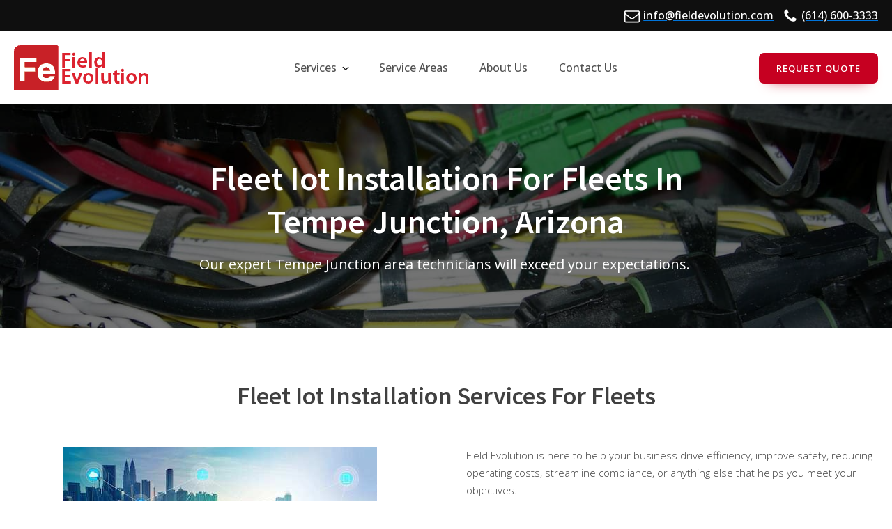

--- FILE ---
content_type: text/html; charset=UTF-8
request_url: https://www.fieldevolution.com/arizona/tempe-junction/fleet-iot-installation/
body_size: 19043
content:
<!DOCTYPE html>
<html lang="en-US" >
<head>
<meta charset="UTF-8">
<meta name="viewport" content="width=device-width, initial-scale=1.0">
<!-- WP_HEAD() START -->
<link rel="preload" as="style" href="https://fonts.googleapis.com/css?family=Open+Sans:100,200,300,400,500,600,700,800,900|Source+Sans+Pro:100,200,300,400,500,600,700,800,900" >
<link rel="stylesheet" href="https://fonts.googleapis.com/css?family=Open+Sans:100,200,300,400,500,600,700,800,900|Source+Sans+Pro:100,200,300,400,500,600,700,800,900">
<meta name='robots' content='max-image-preview:large' />

<!-- Google Tag Manager -->
<script>(function(w,d,s,l,i){w[l]=w[l]||[];w[l].push({'gtm.start':
new Date().getTime(),event:'gtm.js'});var f=d.getElementsByTagName(s)[0],
j=d.createElement(s),dl=l!='dataLayer'?'&l='+l:'';j.async=true;j.src=
'https://www.googletagmanager.com/gtm.js?id='+i+dl;f.parentNode.insertBefore(j,f);
})(window,document,'script','dataLayer','GTM-K65PZH2');</script>
<!-- End Google Tag Manager -->

<title>fleet IoT installation - Field Evolution</title>
<link rel='dns-prefetch' href='//www.fieldevolution.com' />
<link rel="alternate" type="application/rss+xml" title="Field Evolution &raquo; Feed" href="https://www.fieldevolution.com/feed/" />
<link rel="alternate" type="application/rss+xml" title="Field Evolution &raquo; Comments Feed" href="https://www.fieldevolution.com/comments/feed/" />
<style id='wp-block-library-inline-css'>
:root{--wp-admin-theme-color:#007cba;--wp-admin-theme-color--rgb:0,124,186;--wp-admin-theme-color-darker-10:#006ba1;--wp-admin-theme-color-darker-10--rgb:0,107,161;--wp-admin-theme-color-darker-20:#005a87;--wp-admin-theme-color-darker-20--rgb:0,90,135;--wp-admin-border-width-focus:2px;--wp-block-synced-color:#7a00df;--wp-block-synced-color--rgb:122,0,223}@media (min-resolution:192dpi){:root{--wp-admin-border-width-focus:1.5px}}.wp-element-button{cursor:pointer}:root{--wp--preset--font-size--normal:16px;--wp--preset--font-size--huge:42px}:root .has-very-light-gray-background-color{background-color:#eee}:root .has-very-dark-gray-background-color{background-color:#313131}:root .has-very-light-gray-color{color:#eee}:root .has-very-dark-gray-color{color:#313131}:root .has-vivid-green-cyan-to-vivid-cyan-blue-gradient-background{background:linear-gradient(135deg,#00d084,#0693e3)}:root .has-purple-crush-gradient-background{background:linear-gradient(135deg,#34e2e4,#4721fb 50%,#ab1dfe)}:root .has-hazy-dawn-gradient-background{background:linear-gradient(135deg,#faaca8,#dad0ec)}:root .has-subdued-olive-gradient-background{background:linear-gradient(135deg,#fafae1,#67a671)}:root .has-atomic-cream-gradient-background{background:linear-gradient(135deg,#fdd79a,#004a59)}:root .has-nightshade-gradient-background{background:linear-gradient(135deg,#330968,#31cdcf)}:root .has-midnight-gradient-background{background:linear-gradient(135deg,#020381,#2874fc)}.has-regular-font-size{font-size:1em}.has-larger-font-size{font-size:2.625em}.has-normal-font-size{font-size:var(--wp--preset--font-size--normal)}.has-huge-font-size{font-size:var(--wp--preset--font-size--huge)}.has-text-align-center{text-align:center}.has-text-align-left{text-align:left}.has-text-align-right{text-align:right}#end-resizable-editor-section{display:none}.aligncenter{clear:both}.items-justified-left{justify-content:flex-start}.items-justified-center{justify-content:center}.items-justified-right{justify-content:flex-end}.items-justified-space-between{justify-content:space-between}.screen-reader-text{clip:rect(1px,1px,1px,1px);word-wrap:normal!important;border:0;-webkit-clip-path:inset(50%);clip-path:inset(50%);height:1px;margin:-1px;overflow:hidden;padding:0;position:absolute;width:1px}.screen-reader-text:focus{clip:auto!important;background-color:#ddd;-webkit-clip-path:none;clip-path:none;color:#444;display:block;font-size:1em;height:auto;left:5px;line-height:normal;padding:15px 23px 14px;text-decoration:none;top:5px;width:auto;z-index:100000}html :where(.has-border-color){border-style:solid}html :where([style*=border-top-color]){border-top-style:solid}html :where([style*=border-right-color]){border-right-style:solid}html :where([style*=border-bottom-color]){border-bottom-style:solid}html :where([style*=border-left-color]){border-left-style:solid}html :where([style*=border-width]){border-style:solid}html :where([style*=border-top-width]){border-top-style:solid}html :where([style*=border-right-width]){border-right-style:solid}html :where([style*=border-bottom-width]){border-bottom-style:solid}html :where([style*=border-left-width]){border-left-style:solid}html :where(img[class*=wp-image-]){height:auto;max-width:100%}:where(figure){margin:0 0 1em}html :where(.is-position-sticky){--wp-admin--admin-bar--position-offset:var(--wp-admin--admin-bar--height,0px)}@media screen and (max-width:600px){html :where(.is-position-sticky){--wp-admin--admin-bar--position-offset:0px}}
</style>
<style id='classic-theme-styles-inline-css'>
/*! This file is auto-generated */
.wp-block-button__link{color:#fff;background-color:#32373c;border-radius:9999px;box-shadow:none;text-decoration:none;padding:calc(.667em + 2px) calc(1.333em + 2px);font-size:1.125em}.wp-block-file__button{background:#32373c;color:#fff;text-decoration:none}
</style>
<style id='global-styles-inline-css'>
body{--wp--preset--color--black: #000000;--wp--preset--color--cyan-bluish-gray: #abb8c3;--wp--preset--color--white: #ffffff;--wp--preset--color--pale-pink: #f78da7;--wp--preset--color--vivid-red: #cf2e2e;--wp--preset--color--luminous-vivid-orange: #ff6900;--wp--preset--color--luminous-vivid-amber: #fcb900;--wp--preset--color--light-green-cyan: #7bdcb5;--wp--preset--color--vivid-green-cyan: #00d084;--wp--preset--color--pale-cyan-blue: #8ed1fc;--wp--preset--color--vivid-cyan-blue: #0693e3;--wp--preset--color--vivid-purple: #9b51e0;--wp--preset--color--base: #ffffff;--wp--preset--color--contrast: #000000;--wp--preset--color--primary: #9DFF20;--wp--preset--color--secondary: #345C00;--wp--preset--color--tertiary: #F6F6F6;--wp--preset--gradient--vivid-cyan-blue-to-vivid-purple: linear-gradient(135deg,rgba(6,147,227,1) 0%,rgb(155,81,224) 100%);--wp--preset--gradient--light-green-cyan-to-vivid-green-cyan: linear-gradient(135deg,rgb(122,220,180) 0%,rgb(0,208,130) 100%);--wp--preset--gradient--luminous-vivid-amber-to-luminous-vivid-orange: linear-gradient(135deg,rgba(252,185,0,1) 0%,rgba(255,105,0,1) 100%);--wp--preset--gradient--luminous-vivid-orange-to-vivid-red: linear-gradient(135deg,rgba(255,105,0,1) 0%,rgb(207,46,46) 100%);--wp--preset--gradient--very-light-gray-to-cyan-bluish-gray: linear-gradient(135deg,rgb(238,238,238) 0%,rgb(169,184,195) 100%);--wp--preset--gradient--cool-to-warm-spectrum: linear-gradient(135deg,rgb(74,234,220) 0%,rgb(151,120,209) 20%,rgb(207,42,186) 40%,rgb(238,44,130) 60%,rgb(251,105,98) 80%,rgb(254,248,76) 100%);--wp--preset--gradient--blush-light-purple: linear-gradient(135deg,rgb(255,206,236) 0%,rgb(152,150,240) 100%);--wp--preset--gradient--blush-bordeaux: linear-gradient(135deg,rgb(254,205,165) 0%,rgb(254,45,45) 50%,rgb(107,0,62) 100%);--wp--preset--gradient--luminous-dusk: linear-gradient(135deg,rgb(255,203,112) 0%,rgb(199,81,192) 50%,rgb(65,88,208) 100%);--wp--preset--gradient--pale-ocean: linear-gradient(135deg,rgb(255,245,203) 0%,rgb(182,227,212) 50%,rgb(51,167,181) 100%);--wp--preset--gradient--electric-grass: linear-gradient(135deg,rgb(202,248,128) 0%,rgb(113,206,126) 100%);--wp--preset--gradient--midnight: linear-gradient(135deg,rgb(2,3,129) 0%,rgb(40,116,252) 100%);--wp--preset--font-size--small: clamp(0.875rem, 0.875rem + ((1vw - 0.2rem) * 0.227), 1rem);--wp--preset--font-size--medium: clamp(1rem, 1rem + ((1vw - 0.2rem) * 0.227), 1.125rem);--wp--preset--font-size--large: clamp(1.75rem, 1.75rem + ((1vw - 0.2rem) * 0.227), 1.875rem);--wp--preset--font-size--x-large: 2.25rem;--wp--preset--font-size--xx-large: clamp(6.1rem, 6.1rem + ((1vw - 0.2rem) * 7.091), 10rem);--wp--preset--font-family--dm-sans: "DM Sans", sans-serif;--wp--preset--font-family--ibm-plex-mono: 'IBM Plex Mono', monospace;--wp--preset--font-family--inter: "Inter", sans-serif;--wp--preset--font-family--system-font: -apple-system,BlinkMacSystemFont,"Segoe UI",Roboto,Oxygen-Sans,Ubuntu,Cantarell,"Helvetica Neue",sans-serif;--wp--preset--font-family--source-serif-pro: "Source Serif Pro", serif;--wp--preset--spacing--30: clamp(1.5rem, 5vw, 2rem);--wp--preset--spacing--40: clamp(1.8rem, 1.8rem + ((1vw - 0.48rem) * 2.885), 3rem);--wp--preset--spacing--50: clamp(2.5rem, 8vw, 4.5rem);--wp--preset--spacing--60: clamp(3.75rem, 10vw, 7rem);--wp--preset--spacing--70: clamp(5rem, 5.25rem + ((1vw - 0.48rem) * 9.096), 8rem);--wp--preset--spacing--80: clamp(7rem, 14vw, 11rem);--wp--preset--shadow--natural: 6px 6px 9px rgba(0, 0, 0, 0.2);--wp--preset--shadow--deep: 12px 12px 50px rgba(0, 0, 0, 0.4);--wp--preset--shadow--sharp: 6px 6px 0px rgba(0, 0, 0, 0.2);--wp--preset--shadow--outlined: 6px 6px 0px -3px rgba(255, 255, 255, 1), 6px 6px rgba(0, 0, 0, 1);--wp--preset--shadow--crisp: 6px 6px 0px rgba(0, 0, 0, 1);}:where(body .is-layout-flow)  > :first-child:first-child{margin-block-start: 0;}:where(body .is-layout-flow)  > :last-child:last-child{margin-block-end: 0;}:where(body .is-layout-flow)  > *{margin-block-start: 1.5rem;margin-block-end: 0;}:where(body .is-layout-constrained)  > :first-child:first-child{margin-block-start: 0;}:where(body .is-layout-constrained)  > :last-child:last-child{margin-block-end: 0;}:where(body .is-layout-constrained)  > *{margin-block-start: 1.5rem;margin-block-end: 0;}:where(body .is-layout-flex) {gap: 1.5rem;}:where(body .is-layout-grid) {gap: 1.5rem;}body .is-layout-flow > .alignleft{float: left;margin-inline-start: 0;margin-inline-end: 2em;}body .is-layout-flow > .alignright{float: right;margin-inline-start: 2em;margin-inline-end: 0;}body .is-layout-flow > .aligncenter{margin-left: auto !important;margin-right: auto !important;}body .is-layout-constrained > .alignleft{float: left;margin-inline-start: 0;margin-inline-end: 2em;}body .is-layout-constrained > .alignright{float: right;margin-inline-start: 2em;margin-inline-end: 0;}body .is-layout-constrained > .aligncenter{margin-left: auto !important;margin-right: auto !important;}body .is-layout-constrained > :where(:not(.alignleft):not(.alignright):not(.alignfull)){max-width: var(--wp--style--global--content-size);margin-left: auto !important;margin-right: auto !important;}body .is-layout-constrained > .alignwide{max-width: var(--wp--style--global--wide-size);}body .is-layout-flex{display: flex;}body .is-layout-flex{flex-wrap: wrap;align-items: center;}body .is-layout-flex > *{margin: 0;}body .is-layout-grid{display: grid;}body .is-layout-grid > *{margin: 0;}.has-black-color{color: var(--wp--preset--color--black) !important;}.has-cyan-bluish-gray-color{color: var(--wp--preset--color--cyan-bluish-gray) !important;}.has-white-color{color: var(--wp--preset--color--white) !important;}.has-pale-pink-color{color: var(--wp--preset--color--pale-pink) !important;}.has-vivid-red-color{color: var(--wp--preset--color--vivid-red) !important;}.has-luminous-vivid-orange-color{color: var(--wp--preset--color--luminous-vivid-orange) !important;}.has-luminous-vivid-amber-color{color: var(--wp--preset--color--luminous-vivid-amber) !important;}.has-light-green-cyan-color{color: var(--wp--preset--color--light-green-cyan) !important;}.has-vivid-green-cyan-color{color: var(--wp--preset--color--vivid-green-cyan) !important;}.has-pale-cyan-blue-color{color: var(--wp--preset--color--pale-cyan-blue) !important;}.has-vivid-cyan-blue-color{color: var(--wp--preset--color--vivid-cyan-blue) !important;}.has-vivid-purple-color{color: var(--wp--preset--color--vivid-purple) !important;}.has-black-background-color{background-color: var(--wp--preset--color--black) !important;}.has-cyan-bluish-gray-background-color{background-color: var(--wp--preset--color--cyan-bluish-gray) !important;}.has-white-background-color{background-color: var(--wp--preset--color--white) !important;}.has-pale-pink-background-color{background-color: var(--wp--preset--color--pale-pink) !important;}.has-vivid-red-background-color{background-color: var(--wp--preset--color--vivid-red) !important;}.has-luminous-vivid-orange-background-color{background-color: var(--wp--preset--color--luminous-vivid-orange) !important;}.has-luminous-vivid-amber-background-color{background-color: var(--wp--preset--color--luminous-vivid-amber) !important;}.has-light-green-cyan-background-color{background-color: var(--wp--preset--color--light-green-cyan) !important;}.has-vivid-green-cyan-background-color{background-color: var(--wp--preset--color--vivid-green-cyan) !important;}.has-pale-cyan-blue-background-color{background-color: var(--wp--preset--color--pale-cyan-blue) !important;}.has-vivid-cyan-blue-background-color{background-color: var(--wp--preset--color--vivid-cyan-blue) !important;}.has-vivid-purple-background-color{background-color: var(--wp--preset--color--vivid-purple) !important;}.has-black-border-color{border-color: var(--wp--preset--color--black) !important;}.has-cyan-bluish-gray-border-color{border-color: var(--wp--preset--color--cyan-bluish-gray) !important;}.has-white-border-color{border-color: var(--wp--preset--color--white) !important;}.has-pale-pink-border-color{border-color: var(--wp--preset--color--pale-pink) !important;}.has-vivid-red-border-color{border-color: var(--wp--preset--color--vivid-red) !important;}.has-luminous-vivid-orange-border-color{border-color: var(--wp--preset--color--luminous-vivid-orange) !important;}.has-luminous-vivid-amber-border-color{border-color: var(--wp--preset--color--luminous-vivid-amber) !important;}.has-light-green-cyan-border-color{border-color: var(--wp--preset--color--light-green-cyan) !important;}.has-vivid-green-cyan-border-color{border-color: var(--wp--preset--color--vivid-green-cyan) !important;}.has-pale-cyan-blue-border-color{border-color: var(--wp--preset--color--pale-cyan-blue) !important;}.has-vivid-cyan-blue-border-color{border-color: var(--wp--preset--color--vivid-cyan-blue) !important;}.has-vivid-purple-border-color{border-color: var(--wp--preset--color--vivid-purple) !important;}.has-vivid-cyan-blue-to-vivid-purple-gradient-background{background: var(--wp--preset--gradient--vivid-cyan-blue-to-vivid-purple) !important;}.has-light-green-cyan-to-vivid-green-cyan-gradient-background{background: var(--wp--preset--gradient--light-green-cyan-to-vivid-green-cyan) !important;}.has-luminous-vivid-amber-to-luminous-vivid-orange-gradient-background{background: var(--wp--preset--gradient--luminous-vivid-amber-to-luminous-vivid-orange) !important;}.has-luminous-vivid-orange-to-vivid-red-gradient-background{background: var(--wp--preset--gradient--luminous-vivid-orange-to-vivid-red) !important;}.has-very-light-gray-to-cyan-bluish-gray-gradient-background{background: var(--wp--preset--gradient--very-light-gray-to-cyan-bluish-gray) !important;}.has-cool-to-warm-spectrum-gradient-background{background: var(--wp--preset--gradient--cool-to-warm-spectrum) !important;}.has-blush-light-purple-gradient-background{background: var(--wp--preset--gradient--blush-light-purple) !important;}.has-blush-bordeaux-gradient-background{background: var(--wp--preset--gradient--blush-bordeaux) !important;}.has-luminous-dusk-gradient-background{background: var(--wp--preset--gradient--luminous-dusk) !important;}.has-pale-ocean-gradient-background{background: var(--wp--preset--gradient--pale-ocean) !important;}.has-electric-grass-gradient-background{background: var(--wp--preset--gradient--electric-grass) !important;}.has-midnight-gradient-background{background: var(--wp--preset--gradient--midnight) !important;}.has-small-font-size{font-size: var(--wp--preset--font-size--small) !important;}.has-medium-font-size{font-size: var(--wp--preset--font-size--medium) !important;}.has-large-font-size{font-size: var(--wp--preset--font-size--large) !important;}.has-x-large-font-size{font-size: var(--wp--preset--font-size--x-large) !important;}
</style>
<link rel='stylesheet' id='oxygen-css' href='https://www.fieldevolution.com/wp-content/plugins/oxygen/component-framework/oxygen.css?ver=4.8.2' media='all' />
<link rel='stylesheet' id='passster-public-css' href='https://www.fieldevolution.com/wp-content/plugins/content-protector/assets/public/passster-public.min.css?ver=4.2.6.5' media='all' />
<link rel='stylesheet' id='oxy_toolbox_essentials_style-css' href='https://www.fieldevolution.com/wp-content/plugins/oxy-toolbox/modules/essentials/css/style.css?ver=1.6.0' media='all' />
<script src="https://www.fieldevolution.com/wp-includes/js/jquery/jquery.min.js?ver=3.7.1" id="jquery-core-js"></script>
<script src="https://www.fieldevolution.com/wp-content/plugins/content-protector/assets/public/cookie.js?ver=6.4.7" id="passster-cookie-js"></script>
<script id="passster-public-js-extra">
var ps_ajax = {"ajax_url":"https:\/\/www.fieldevolution.com\/wp-admin\/admin-ajax.php","nonce":"bd1fc8096c","hash_nonce":"6059c1ccfd","logout_nonce":"594e612c04","post_id":"136646","shortcodes":[],"permalink":"https:\/\/www.fieldevolution.com\/arizona\/tempe-junction\/fleet-iot-installation\/","cookie_duration_unit":"days","cookie_duration":"7","disable_cookie":"","unlock_mode":"1"};
</script>
<script src="https://www.fieldevolution.com/wp-content/plugins/content-protector/assets/public/passster-public.min.js?ver=4.2.6.5" id="passster-public-js"></script>
<link rel="https://api.w.org/" href="https://www.fieldevolution.com/wp-json/" /><link rel="alternate" type="application/json" href="https://www.fieldevolution.com/wp-json/wp/v2/pages/136646" /><link rel="EditURI" type="application/rsd+xml" title="RSD" href="https://www.fieldevolution.com/xmlrpc.php?rsd" />
<meta name="generator" content="WordPress 6.4.7" />
<link rel="canonical" href="https://www.fieldevolution.com/arizona/tempe-junction/fleet-iot-installation/" />
<link rel='shortlink' href='https://www.fieldevolution.com/?p=136646' />
<link rel="alternate" type="application/json+oembed" href="https://www.fieldevolution.com/wp-json/oembed/1.0/embed?url=https%3A%2F%2Fwww.fieldevolution.com%2Farizona%2Ftempe-junction%2Ffleet-iot-installation%2F" />
<link rel="alternate" type="text/xml+oembed" href="https://www.fieldevolution.com/wp-json/oembed/1.0/embed?url=https%3A%2F%2Fwww.fieldevolution.com%2Farizona%2Ftempe-junction%2Ffleet-iot-installation%2F&#038;format=xml" />
<meta name="google-site-verification" content="2WmgjuYF5bBJFuSN0FANUuUiORsqxe8fSfcyaIom2xc" />
        <style>
            .passster-form {
                max-width: 700px !important;
                        }

            .passster-form > form {
                background: #f5f5f5;
                padding: 20px 20px 20px 20px;
                margin: 0px 0px 0px 0px;
                border-radius: 0px;
            }

            .passster-form h4 {
                font-size: 24px;
                font-weight: 500;
                color: #c60021;
            }

            .passster-form p {
                font-size: 16px;
                font-weight: 400;
                color: #000;
            }

            .passster-submit, .passster-submit-recaptcha {
                background: #c60021;
                padding: 10px 10px 10px 10px;
                margin: 0px 0px 0px 0px;
                border-radius: 0px;
                font-size: 12px;
                font-weight: 400;
                color: #fff;
            }

            .passster-submit:hover, .passster-submit-recaptcha:hover {
                background: #ffffff;
                color: #c60021;
            }
        </style>
		<style id='wp-fonts-local'>
@font-face{font-family:"DM Sans";font-style:normal;font-weight:400;font-display:fallback;src:url('https://www.fieldevolution.com/wp-content/themes/oxygen-is-not-a-theme/assets/fonts/dm-sans/DMSans-Regular.woff2') format('woff2');font-stretch:normal;}
@font-face{font-family:"DM Sans";font-style:italic;font-weight:400;font-display:fallback;src:url('https://www.fieldevolution.com/wp-content/themes/oxygen-is-not-a-theme/assets/fonts/dm-sans/DMSans-Regular-Italic.woff2') format('woff2');font-stretch:normal;}
@font-face{font-family:"DM Sans";font-style:normal;font-weight:700;font-display:fallback;src:url('https://www.fieldevolution.com/wp-content/themes/oxygen-is-not-a-theme/assets/fonts/dm-sans/DMSans-Bold.woff2') format('woff2');font-stretch:normal;}
@font-face{font-family:"DM Sans";font-style:italic;font-weight:700;font-display:fallback;src:url('https://www.fieldevolution.com/wp-content/themes/oxygen-is-not-a-theme/assets/fonts/dm-sans/DMSans-Bold-Italic.woff2') format('woff2');font-stretch:normal;}
@font-face{font-family:"IBM Plex Mono";font-style:normal;font-weight:300;font-display:block;src:url('https://www.fieldevolution.com/wp-content/themes/oxygen-is-not-a-theme/assets/fonts/ibm-plex-mono/IBMPlexMono-Light.woff2') format('woff2');font-stretch:normal;}
@font-face{font-family:"IBM Plex Mono";font-style:normal;font-weight:400;font-display:block;src:url('https://www.fieldevolution.com/wp-content/themes/oxygen-is-not-a-theme/assets/fonts/ibm-plex-mono/IBMPlexMono-Regular.woff2') format('woff2');font-stretch:normal;}
@font-face{font-family:"IBM Plex Mono";font-style:italic;font-weight:400;font-display:block;src:url('https://www.fieldevolution.com/wp-content/themes/oxygen-is-not-a-theme/assets/fonts/ibm-plex-mono/IBMPlexMono-Italic.woff2') format('woff2');font-stretch:normal;}
@font-face{font-family:"IBM Plex Mono";font-style:normal;font-weight:700;font-display:block;src:url('https://www.fieldevolution.com/wp-content/themes/oxygen-is-not-a-theme/assets/fonts/ibm-plex-mono/IBMPlexMono-Bold.woff2') format('woff2');font-stretch:normal;}
@font-face{font-family:Inter;font-style:normal;font-weight:200 900;font-display:fallback;src:url('https://www.fieldevolution.com/wp-content/themes/oxygen-is-not-a-theme/assets/fonts/inter/Inter-VariableFont_slnt,wght.ttf') format('truetype');font-stretch:normal;}
@font-face{font-family:"Source Serif Pro";font-style:normal;font-weight:200 900;font-display:fallback;src:url('https://www.fieldevolution.com/wp-content/themes/oxygen-is-not-a-theme/assets/fonts/source-serif-pro/SourceSerif4Variable-Roman.ttf.woff2') format('woff2');font-stretch:normal;}
@font-face{font-family:"Source Serif Pro";font-style:italic;font-weight:200 900;font-display:fallback;src:url('https://www.fieldevolution.com/wp-content/themes/oxygen-is-not-a-theme/assets/fonts/source-serif-pro/SourceSerif4Variable-Italic.ttf.woff2') format('woff2');font-stretch:normal;}
</style>
<link rel="icon" href="https://www.fieldevolution.com/wp-content/uploads/2020/08/cropped-favicon-32x32.png" sizes="32x32" />
<link rel="icon" href="https://www.fieldevolution.com/wp-content/uploads/2020/08/cropped-favicon-192x192.png" sizes="192x192" />
<link rel="apple-touch-icon" href="https://www.fieldevolution.com/wp-content/uploads/2020/08/cropped-favicon-180x180.png" />
<meta name="msapplication-TileImage" content="https://www.fieldevolution.com/wp-content/uploads/2020/08/cropped-favicon-270x270.png" />
<link rel='stylesheet' id='oxygen-cache-12-css' href='//www.fieldevolution.com/wp-content/uploads/oxygen/css/12.css?cache=1667502140&#038;ver=6.4.7' media='all' />
<link rel='stylesheet' id='oxygen-cache-136646-css' href='//www.fieldevolution.com/wp-content/uploads/oxygen/css/136646.css?cache=1667492826&#038;ver=6.4.7' media='all' />
<link rel='stylesheet' id='oxygen-universal-styles-css' href='//www.fieldevolution.com/wp-content/uploads/oxygen/css/universal.css?cache=1694014030&#038;ver=6.4.7' media='all' />
<!-- END OF WP_HEAD() -->
</head>
<body class="page-template-default page page-id-136646 page-child parent-pageid-66215 wp-embed-responsive  oxygen-body" >




	
<!-- Google Tag Manager (noscript) -->
<noscript><iframe src="https://www.googletagmanager.com/ns.html?id=GTM-K65PZH2"
height="0" width="0" style="display:none;visibility:hidden"></iframe></noscript>
<!-- End Google Tag Manager (noscript) -->

					<header id="_header-463-12" class="oxy-header-wrapper oxy-sticky-header oxy-overlay-header oxy-header c-shadow c-header" ><div id="_header_row-464-12" class="oxygen-hide-in-sticky oxy-header-row c-bg-dark" ><div class="oxy-header-container"><div id="_header_left-465-12" class="oxy-header-left" ></div><div id="_header_center-473-12" class="oxy-header-center" ></div><div id="_header_right-474-12" class="oxy-header-right" ><div id="div_block-466-12" class="ct-div-block c-header-contact" ><a id="link-467-12" class="ct-link c-transition c-link-m" href="mailto:info@fieldevolution.com" target="_self"  ><div id="fancy_icon-468-12" class="ct-fancy-icon c-margin-right-xs c-icon-light-m" ><svg id="svg-fancy_icon-468-12"><use xlink:href="#FontAwesomeicon-envelope-o"></use></svg></div><div id="text_block-469-12" class="ct-text-block c-text-light" >info@fieldevolution.com</div></a><a id="link-470-12" class="ct-link c-transition c-link-m" href="tel:(614)%20600-3333" target="_self"  ><div id="fancy_icon-471-12" class="ct-fancy-icon c-icon-accent-m c-margin-right-xs c-icon-light-m" ><svg id="svg-fancy_icon-471-12"><use xlink:href="#FontAwesomeicon-phone"></use></svg></div><div id="text_block-472-12" class="ct-text-block c-text-light" >(614) 600-3333</div></a></div><div id="div_block-475-12" class="ct-div-block c-inline" ><a id="link-476-12" class="ct-link" href="http://" target="_blank"  ><div id="fancy_icon-477-12" class="ct-fancy-icon c-social-icon c-transition" ><svg id="svg-fancy_icon-477-12"><use xlink:href="#FontAwesomeicon-facebook"></use></svg></div></a><a id="link-478-12" class="ct-link" href="http://" target="_blank"  ><div id="fancy_icon-479-12" class="ct-fancy-icon c-social-icon c-transition" ><svg id="svg-fancy_icon-479-12"><use xlink:href="#FontAwesomeicon-twitter"></use></svg></div></a><a id="link-480-12" class="ct-link" href="http://" target="_blank"  ><div id="fancy_icon-481-12" class="ct-fancy-icon c-social-icon c-transition" ><svg id="svg-fancy_icon-481-12"><use xlink:href="#FontAwesomeicon-linkedin"></use></svg></div></a><a id="link-482-12" class="ct-link" href="http://" target="_blank"  ><div id="fancy_icon-483-12" class="ct-fancy-icon c-social-icon c-transition" ><svg id="svg-fancy_icon-483-12"><use xlink:href="#FontAwesomeicon-youtube-play"></use></svg></div></a></div></div></div></div><div id="_header_row-484-12" class="oxy-header-row " ><div class="oxy-header-container"><div id="_header_left-485-12" class="oxy-header-left" ><a id="link-486-12" class="ct-link" href="/" target="_self"  ><img  id="image-487-12" alt="" src="https://www.fieldevolution.com/wp-content/uploads/2020/08/Logo_horizontal.png" class="ct-image c-logo"/></a></div><div id="_header_center-488-12" class="oxy-header-center" ><div id="div_block-489-12" class="ct-div-block c-menu" ><div id="div_block-493-12" class="ct-div-block c-menu-open c-padding-m c-relative" ><div id="div_block-494-12" class="ct-div-block c-menu-link c-menu-dropdown" ><div id="text_block-495-12" class="ct-text-block c-margin-right-xs" >Services</div><div id="fancy_icon-496-12" class="ct-fancy-icon c-icon-dark-s" ><svg id="svg-fancy_icon-496-12"><use xlink:href="#FontAwesomeicon-angle-down"></use></svg></div></div><div id="div_block-497-12" class="ct-div-block c-submenu-2 c-submenu-2-double" ><div id="div_block-303-12" class="ct-div-block c-columns-s-1 c-columns-gap-m c-columns-2" ><div id="div_block-304-12" class="ct-div-block" ><h4 id="headline-305-12" class="ct-headline c-h4 c-heading-dark c-margin-bottom-m">Services</h4><a id="link_text-306-12" class="ct-link-text c-menu-link c-margin-bottom-s" href="https://www.fieldevolution.com/fleet-technology-installation/" target="_self"  >Fleet Technology Installation</a><a id="link_text-307-12" class="ct-link-text c-menu-link c-margin-bottom-s" href="https://www.fieldevolution.com/project-management/" target="_self"  >Project Management</a><a id="link_text-308-12" class="ct-link-text c-menu-link c-margin-bottom-s" href="https://www.fieldevolution.com/solution-design-and-consulting/" target="_self"  >Solution Design and Consulting</a></div><div id="div_block-312-12" class="ct-div-block" ><img  id="image-415-12" alt="Field Evolution" src="https://www.fieldevolution.com/wp-content/uploads/2020/09/Field-Evolution-Logo1_Final.png" class="ct-image c-margin-bottom-s"/><div id="text_block-314-12" class="ct-text-block c-text-dark c-text-s" ><div style="text-align: center;">Our fleet installation services enable your fleet managers and administrators to solve unique business challenges, increase operational efficiency, reduce costs, and more.&nbsp;&nbsp;</div></div></div></div></div></div><div id="div_block-510-12" class="ct-div-block c-menu-open c-padding-m c-relative" ><div id="div_block-511-12" class="ct-div-block c-menu-link c-menu-dropdown" ><div id="text_block-512-12" class="ct-text-block c-margin-right-xs" >Blog</div><div id="fancy_icon-513-12" class="ct-fancy-icon c-icon-dark-s" ><svg id="svg-fancy_icon-513-12"><use xlink:href="#FontAwesomeicon-angle-down"></use></svg></div></div><div id="div_block-514-12" class="ct-div-block c-submenu-2 c-submenu-2-triple" ><div id="div_block-399-12" class="ct-div-block c-columns-s-1 columns-1 c-padding-m" ><h4 id="headline-401-12" class="ct-headline c-h4 c-heading-dark c-margin-bottom-m">Recent Posts</h4><div id="_dynamic_list-426-12" class="oxy-dynamic-list ">                    
                                            
                                        
                    </div>
</div><div id="div_block-461-12" class="ct-div-block" ><a id="link_text-460-12" class="ct-link-text c-link-accent c-text-m" href="https://www.fieldevolution.com/blog/" target="_self"  >Visit Blog >></a></div></div></div><div id="div_block-573-12" class="ct-div-block c-padding-m" ><a id="link-574-12" class="ct-link c-menu-link" href="https://www.fieldevolution.com/blog/" target="_self"  ><div id="text_block-575-12" class="ct-text-block c-margin-right-xs" >Blog</div></a></div><div id="div_block-627-12" class="ct-div-block c-padding-m" ><a id="link-628-12" class="ct-link c-menu-link" href="https://www.fieldevolution.com/service-areas/" target="_self"  ><div id="text_block-629-12" class="ct-text-block c-margin-right-xs" >Service Areas</div></a></div><div id="div_block-576-12" class="ct-div-block c-padding-m" ><a id="link-577-12" class="ct-link c-menu-link" href="https://www.fieldevolution.com/about-us/" target="_self"  ><div id="text_block-578-12" class="ct-text-block c-margin-right-xs" >About Us</div></a></div><div id="div_block-490-12" class="ct-div-block c-padding-m" ><a id="link-491-12" class="ct-link c-menu-link" href="https://www.fieldevolution.com/contact-us/" target="_self"  ><div id="text_block-492-12" class="ct-text-block c-margin-right-xs" >Contact Us</div></a></div></div></div><div id="_header_right-563-12" class="oxy-header-right" ><a id="link_text-564-12" class="ct-link-text c-btn-main c-transition c-btn-m" href="https://www.fieldevolution.com/request-quote/" target="_self"  >Request Quote</a><div id="code_block-565-12" class="ct-code-block" ><div class="c-hamburger c-header-mobile-toggle" id="c-hamburger-1">
  <span class="c-line"></span>
  <span class="c-line"></span>
  <span class="c-line"></span>
</div></div></div></div></div></header>
				<script type="text/javascript">
			jQuery(document).ready(function() {
				var selector = "#_header-463-12",
					scrollval = parseInt("300");
				if (!scrollval || scrollval < 1) {
										if (jQuery(window).width() >= 992){
											jQuery("body").css("margin-top", jQuery(selector).outerHeight());
						jQuery(selector).addClass("oxy-sticky-header-active");
										}
									}
				else {
					var scrollTopOld = 0;
					jQuery(window).scroll(function() {
						if (!jQuery('body').hasClass('oxy-nav-menu-prevent-overflow')) {
							if (jQuery(this).scrollTop() > scrollval 
																) {
								if (
																		jQuery(window).width() >= 992 && 
																		!jQuery(selector).hasClass("oxy-sticky-header-active")) {
									if (jQuery(selector).css('position')!='absolute') {
										jQuery("body").css("margin-top", jQuery(selector).outerHeight());
									}
									jQuery(selector)
										.addClass("oxy-sticky-header-active")
																			.addClass("oxy-sticky-header-fade-in");
																	}
							}
							else {
								jQuery(selector)
									.removeClass("oxy-sticky-header-fade-in")
									.removeClass("oxy-sticky-header-active");
								if (jQuery(selector).css('position')!='absolute') {
									jQuery("body").css("margin-top", "");
								}
							}
							scrollTopOld = jQuery(this).scrollTop();
						}
					})
				}
			});
		</script><div id='inner_content-164-12' class='ct-inner-content'><section id="section-2-1290" class=" ct-section c-title-1" ><div class="ct-section-inner-wrap"><h1 id="headline-3-1290" class="ct-headline c-h1 c-heading-light c-margin-bottom-s">Fleet Iot installation for Fleets in Tempe Junction, Arizona</h1><div id="text_block-4-1290" class="ct-text-block c-text-light c-text-l" >Our expert Tempe Junction area technicians will exceed your expectations.&nbsp;</div></div></section><section id="section-13-1290" class=" ct-section" ><div class="ct-section-inner-wrap"><div id="div_block-39-1290" class="ct-div-block c-margin-bottom-l" ><h1 id="headline-10-1290" class="ct-headline c-h2">Fleet Iot Installation Services For Fleets</h1></div><div id="div_block-14-1290" class="ct-div-block c-columns-2 c-columns-m-1 c-columns-gap-xl" ><div id="div_block-15-1290" class="ct-div-block" ><div id="shortcode-37-1290" class="ct-shortcode" ><img width="450" height="285" src="https://www.fieldevolution.com/wp-content/uploads/2021/01/fleet-IoT_s.jpg" class="attachment-medium_large size-medium_large" alt="fleet IoT by Field Evolution in Tempe Junction Arizona" loading="lazy" srcset="https://www.fieldevolution.com/wp-content/uploads/2021/01/fleet-IoT_s.jpg 450w, https://www.fieldevolution.com/wp-content/uploads/2021/01/fleet-IoT_s-300x190.jpg 300w" sizes="(max-width: 450px) 100vw, 450px" /></div></div><div id="div_block-16-1290" class="ct-div-block" ><div id="text_block-17-1290" class="ct-text-block c-text-m" >Field Evolution is here to help your business drive efficiency, improve safety, reducing operating costs, streamline compliance, or anything else that helps you meet your objectives.<br><br>Regardless if your fleet IoT installation is for a single fleet vehicle or for a multi-vehicle fleet installation at various locations across the US, we have it covered. Our installation services include everything you demand including complete or partial project management services, a courteous dispatch and scheduling team member, and highly-trained field technicians.</div></div></div></div></section><section id="section-40-1290" class=" ct-section c-bg-light-alt" ><div class="ct-section-inner-wrap"><div id="div_block-41-1290" class="ct-div-block c-padding-l c-columns-2-auto c-columns-l-1 c-columns-gap-m c-card-dark" ><h2 id="headline-42-1290" class="ct-headline c-h2 c-heading-light">Experience the Field <span id="span-43-1290" class="ct-span" >Evolution</span> Difference</h2><a id="link_text-44-1290" class="ct-link-text c-btn-main c-transition c-btn-l" href="https://www.fieldevolution.com/request-quote/" target="_self"  >Request Quote</a></div></div></section><section id="section-45-1290" class=" ct-section c-bg-light" ><div class="ct-section-inner-wrap"><div id="div_block-46-1290" class="ct-div-block c-columns-2 c-columns-m-1 c-columns-gap-s" ><div id="div_block-49-1290" class="ct-div-block c-padding-m" ><h2 id="headline-50-1290" class="ct-headline c-h2 c-heading-dark c-margin-bottom-m">The Field&nbsp;<span id="span-51-1290" class="ct-span c-accent" >Evolution</span>&nbsp;Difference</h2><div id="text_block-52-1290" class="ct-text-block c-text-m c-text-dark c-margin-bottom-l" >At Field Evolution, our goal is to perform quality service &amp; fleet installation of GPS, backup cameras, communication systems, and more, to help you evolve your business.&nbsp;&nbsp;</div><div id="div_block-53-1290" class="ct-div-block c-columns-l-1 c-columns-gap-l c-columns-2" ><div id="div_block-54-1290" class="ct-div-block" ><div id="fancy_icon-55-1290" class="ct-fancy-icon c-margin-bottom-s c-icon-accent-m" ><svg id="svg-fancy_icon-55-1290"><use xlink:href="#FontAwesomeicon-heart"></use></svg></div><div id="text_block-56-1290" class="ct-text-block c-heading-dark c-margin-bottom-s c-text-l" ><b>Customer Focused</b></div><div id="text_block-57-1290" class="ct-text-block c-text-m c-text-dark" >With 50+ years of experience, We built our processes around our customer's needs.&nbsp; This allows us to deliver an experience like no other.</div></div><div id="div_block-58-1290" class="ct-div-block" ><div id="fancy_icon-59-1290" class="ct-fancy-icon c-icon-accent-m c-margin-bottom-s" ><svg id="svg-fancy_icon-59-1290"><use xlink:href="#FontAwesomeicon-group"></use></svg></div><div id="text_block-60-1290" class="ct-text-block c-heading-dark c-margin-bottom-s c-text-l" ><b>Experienced Team</b></div><div id="text_block-61-1290" class="ct-text-block c-text-m c-text-dark" >Rest easy knowing our professional team manages every step of the process including: planning, scheduling, dispatching, and installation.</div></div><div id="div_block-62-1290" class="ct-div-block" ><div id="fancy_icon-63-1290" class="ct-fancy-icon c-icon-accent-m c-margin-bottom-s" ><svg id="svg-fancy_icon-63-1290"><use xlink:href="#FontAwesomeicon-road"></use></svg></div><div id="text_block-64-1290" class="ct-text-block c-heading-dark c-margin-bottom-s c-text-l" ><b>In It For The Long-Haul</b></div><div id="text_block-65-1290" class="ct-text-block c-text-m c-text-dark" >We build long-term relationships with our customers.&nbsp; Our understanding of your business ensures we deliver advice to keep you moving forward.&nbsp;</div></div><div id="div_block-66-1290" class="ct-div-block" ><div id="fancy_icon-67-1290" class="ct-fancy-icon c-icon-accent-m c-margin-bottom-s" ><svg id="svg-fancy_icon-67-1290"><use xlink:href="#FontAwesomeicon-wifi"></use></svg></div><div id="text_block-68-1290" class="ct-text-block c-heading-dark c-margin-bottom-s c-text-l" ><b>Technology Independent</b></div><div id="text_block-69-1290" class="ct-text-block c-text-m c-text-dark" >We install technology from all manufactures and will help you plan and deploy the right solution to achieve your company goals.</div></div></div></div><div id="div_block-47-1290" class="ct-div-block" ><img  id="image-48-1290" alt="" src="https://www.fieldevolution.com/wp-content/uploads/2021/01/fe_why_us2.jpg" class="ct-image c-image"/></div></div></div></section><section id="section-105-1290" class=" ct-section c-bg-accent-alt" ><div class="ct-section-inner-wrap"><h2 id="headline-106-1290" class="ct-headline c-h2 c-heading-dark c-margin-bottom-m">Field&nbsp;<span id="span-107-1290" class="ct-span c-accent" >Evolution</span>&nbsp;Powers Business in Tempe Junction, Arizona</h2><div id="text_block-108-1290" class="ct-text-block c-text-dark c-margin-bottom-l c-text-m" >Businesses that are not evolving are no longer competitive!  Through professional planning, understanding of our clients businesses, and technical expertise, we help fleets of any size and complexity solve critical challenges and take advantage of opportunities today and well into the future.  Evolve with us.</div><div id="div_block-109-1290" class="ct-div-block c-columns-3 c-columns-m-1 c-columns-gap-m c-stretch" ><div id="div_block-110-1290" class="ct-div-block c-padding-m c-card-light" ><img  id="image-111-1290" alt="" src="https://www.fieldevolution.com/wp-content/uploads/2020/08/gpstracking_service400x300.jpg" class="ct-image c-rounded c-margin-bottom-m"/><h3 id="headline-112-1290" class="ct-headline c-heading-dark c-h4 c-margin-bottom-s"><span style="font-weight: 600;">GPS Tracking</span></h3><div id="text_block-113-1290" class="ct-text-block c-text-m c-text-dark c-margin-bottom-m" >Fleet management systems allow fleets to improve efficiency, reduce cost and minimize the time required to manage their fleets.</div><a id="link_text-114-1290" class="ct-link-text c-transition c-margin-bottom-s c-link-m" href="http://" target="_self"  >Create a first site</a></div><div id="div_block-115-1290" class="ct-div-block c-padding-m shadow-has-hover c-card-light" ><img  id="image-116-1290" alt="" src="https://www.fieldevolution.com/wp-content/uploads/2020/08/dash_cam_service400x300.jpg" class="ct-image c-rounded c-margin-bottom-m"/><h3 id="headline-117-1290" class="ct-headline c-heading-dark c-h4 c-margin-bottom-s">Dashcams</h3><div id="text_block-118-1290" class="ct-text-block c-text-m c-text-dark c-margin-bottom-m" >Protect against fraud, improve driver accident rates and behavior, and save time and money associated with insurance claims processing due to false accusations.</div><a id="link_text-119-1290" class="ct-link-text c-transition c-margin-bottom-s c-link-m" href="http://" target="_self"  >See all features</a></div><div id="div_block-120-1290" class="ct-div-block c-padding-m c-card-light" ><img height="300" width="400"  id="image-121-1290" alt="" src="https://www.fieldevolution.com/wp-content/uploads/2020/08/360_camera_service400x300.jpg" class="ct-image c-rounded c-margin-bottom-m"/><h3 id="headline-122-1290" class="ct-headline c-heading-dark c-h4 c-margin-bottom-s">360° Cameras and Sonar</h3><div id="text_block-123-1290" class="ct-text-block c-text-m c-text-dark c-margin-bottom-m" >Give your drivers an extra set of eyes while reducing accidents, increase awareness of obstacles by installing a backup camera, 360˚camera system, and blind spot system.</div><a id="link_text-124-1290" class="ct-link-text c-transition c-margin-bottom-s c-link-m" href="http://" target="_self"  >Pricing plans</a></div><div id="div_block-125-1290" class="ct-div-block c-padding-m c-card-light" ><img  id="image-126-1290" alt="" src="https://www.fieldevolution.com/wp-content/uploads/2020/08/eld400x300.jpg" class="ct-image c-rounded c-margin-bottom-m"/><h3 id="headline-127-1290" class="ct-headline c-heading-dark c-h4 c-margin-bottom-s">ELD Systems</h3><div id="text_block-128-1290" class="ct-text-block c-text-m c-text-dark c-margin-bottom-m" >ELD is an electronic solution that enables professional truck drivers and commercial motor carriers to easily track Hours of Service (HOS) compliance.</div><a id="link_text-129-1290" class="ct-link-text c-transition c-margin-bottom-s c-link-m" href="http://" target="_self"  >Pricing plans</a></div><div id="div_block-130-1290" class="ct-div-block c-padding-m c-card-light" ><img  id="image-131-1290" alt="" src="https://www.fieldevolution.com/wp-content/uploads/2020/08/reefer_service400x300.jpeg" class="ct-image c-rounded c-margin-bottom-m"/><h3 id="headline-132-1290" class="ct-headline c-heading-dark c-h4 c-margin-bottom-s">Trailer / Temperature Monitoring</h3><div id="text_block-133-1290" class="ct-text-block c-text-m c-text-dark c-margin-bottom-m" >Trailer &amp; Temperature tracking solutions offer many benefits including: real-time visibility into operations,  trailer utilization, and protection from intruders or issues with trailer temperature.<br></div><a id="link_text-134-1290" class="ct-link-text c-transition c-margin-bottom-s c-link-m" href="http://" target="_self"  >Pricing plans</a></div><div id="div_block-135-1290" class="ct-div-block c-padding-m c-card-light" ><img  id="image-136-1290" alt="" src="https://www.fieldevolution.com/wp-content/uploads/2020/08/mobileinternet_service400x300.jpg" class="ct-image c-rounded c-margin-bottom-m"/><h3 id="headline-137-1290" class="ct-headline c-heading-dark c-h4 c-margin-bottom-s">Mobile Internet &amp; Communications</h3><div id="text_block-138-1290" class="ct-text-block c-text-m c-text-dark c-margin-bottom-m" >Mobile communications have evolved from proprietary tracking and messaging devices to what are essentially full-fledged computing systems.&nbsp; We will install any connectivity devices to enable your vehicles to become mobile offices. <br></div><a id="link_text-139-1290" class="ct-link-text c-transition c-margin-bottom-s c-link-m" href="http://" target="_self"  >Pricing plans</a></div></div></div></section><section id="section-140-1290" class=" ct-section" ><div class="ct-section-inner-wrap"><h3 id="headline-141-1290" class="ct-headline c-margin-bottom-m">Other States We Serve</h3>
		<div id="-read-more-less-143-1290" class="oxy-read-more-less " ><div id="-read-more-less-143-1290-inner" class="oxy-read-more-inner oxy-inner-content" data-margin="16" data-speed="700" data-open="View More" data-close="Close"  data-iconopen="FontAwesomeicon-angle-double-down" data-icon="enable"><div id="shortcode-144-1290" class="ct-shortcode" >[page-generator-pro-related-links group_id="1282"  post_type="page" radius="60" post_status="publish"  output_type="list_links" limit="0" columns="4" link_description=" " link_featured_image="0" orderby="rand" order="asc"]</div></div><a class="oxy-read-more-link"><span class="oxy-read-more-link_text">View More</span><span class="oxy-read-more-link_icon"><svg class="oxy-read-more-link_icon-svg"><use xlink:href="#FontAwesomeicon-angle-double-down"></use></svg></span></a></div>

		</div></section></div><footer id="section-117-12" class=" ct-section c-bg-dark" ><div class="ct-section-inner-wrap"><div id="div_block-118-12" class="ct-div-block c-margin-bottom-l c-columns-gap-l c-columns-5 c-columns-s-1 c-columns-l-1" ><div id="div_block-119-12" class="ct-div-block " ><img  id="image-120-12" alt="" src="https://www.fieldevolution.com/wp-content/uploads/2020/08/Field-Evolution-Logo_Final-300x267.png" class="ct-image c-margin-bottom-m" srcset="https://www.fieldevolution.com/wp-content/uploads/2020/08/Field-Evolution-Logo_Final-300x267.png 300w, https://www.fieldevolution.com/wp-content/uploads/2020/08/Field-Evolution-Logo_Final-e1599189757266.png 169w" sizes="(max-width: 300px) 100vw, 300px" /></div><div id="div_block-122-12" class="ct-div-block " ><div id="text_block-123-12" class="ct-text-block c-margin-bottom-s c-heading-light c-h4" >Services</div><a id="link_text-124-12" class="ct-link-text c-transition c-footer-link-light" href="https://www.fieldevolution.com/project-management/" target="_self"  >Project Management</a><a id="link_text-125-12" class="ct-link-text c-transition c-footer-link-light" href="https://www.fieldevolution.com/fleet-technology-installation/" target="_self"  >Fleet Technology Installation</a><a id="link_text-126-12" class="ct-link-text c-transition c-footer-link-light" href="https://www.fieldevolution.com/solution-design-and-consulting/" target="_self"  >Solution Design &amp; Consulting</a></div><div id="div_block-129-12" class="ct-div-block " ><div id="text_block-130-12" class="ct-text-block c-margin-bottom-s c-heading-light c-h4" >Field Evolution</div><a id="link_text-131-12" class="ct-link-text c-transition c-footer-link-light" href="https://www.fieldevolution.com/about-us/" target="_self"  >About Us</a><a id="link_text-132-12" class="ct-link-text c-transition c-footer-link-light" href="http://" target="_self"  >Service Areas</a><a id="link_text-133-12" class="ct-link-text c-transition c-footer-link-light" href="https://www.fieldevolution.com/request-quote/" target="_self"  >Request Quote</a><a id="link_text-633-12" class="ct-link-text c-transition c-footer-link-light" href="https://www.fieldevolution.com/manual/"    rel="nofollow">Installer Access</a></div><div id="div_block-606-12" class="ct-div-block c-column-grow" ><div id="div_block-630-12" class="ct-div-block c-margin-bottom-m" ><h4 id="headline-632-12" class="ct-headline c-h4 c-heading-light">Contact Us</h4></div>
		<div id="-fluent-form-607-12" class="oxy-fluent-form  " ><div class='fluentform ff-default fluentform_wrapper_4 ffs_default_wrap'><form data-form_id="4" id="fluentform_4" class="frm-fluent-form fluent_form_4 ff-el-form-top ff_form_instance_4_1 ff-form-loading ffs_default" data-form_instance="ff_form_instance_4_1" method="POST" ><fieldset  style="border: none!important;margin: 0!important;padding: 0!important;background-color: transparent!important;box-shadow: none!important;outline: none!important; min-inline-size: 100%;">
                    <legend class="ff_screen_reader_title" style="display: block; margin: 0!important;padding: 0!important;height: 0!important;text-indent: -999999px;width: 0!important;overflow:hidden;">Contact Form Footer</legend><input type='hidden' name='__fluent_form_embded_post_id' value='136646' /><input type="hidden" id="_fluentform_4_fluentformnonce" name="_fluentform_4_fluentformnonce" value="7a4bafc1fa" /><input type="hidden" name="_wp_http_referer" value="/arizona/tempe-junction/fleet-iot-installation/" /><div data-type="name-element" data-name="names" class=" ff-field_container ff-name-field-wrapper" ><div class='ff-t-container'><div class='ff-t-cell '><div class='ff-el-group'><div class="ff-el-input--label ff-el-is-required asterisk-right"><label for='ff_4_names_first_name_' aria-label="First Name">First Name</label></div><div class='ff-el-input--content'><input type="text" name="names[first_name]" id="ff_4_names_first_name_" class="ff-el-form-control" aria-invalid="false" aria-required=true></div></div></div><div class='ff-t-cell '><div class='ff-el-group'><div class="ff-el-input--label ff-el-is-required asterisk-right"><label for='ff_4_names_last_name_' aria-label="Last Name">Last Name</label></div><div class='ff-el-input--content'><input type="text" name="names[last_name]" id="ff_4_names_last_name_" class="ff-el-form-control" aria-invalid="false" aria-required=true></div></div></div></div></div><div data-name="ff_cn_id_1"  class='ff-t-container ff-column-container ff_columns_total_2  '><div class='ff-t-cell ff-t-column-1' style='flex-basis: 50%;'><div class='ff-el-group'><div class="ff-el-input--label ff-el-is-required asterisk-right"><label for='ff_4_email' aria-label="Email">Email</label></div><div class='ff-el-input--content'><input type="email" name="email" id="ff_4_email" class="ff-el-form-control c-h4" data-name="email"  aria-invalid="false" aria-required=true></div></div></div><div class='ff-t-cell ff-t-column-2' style='flex-basis: 50%;'><div class='ff-el-group'><div class="ff-el-input--label asterisk-right"><label for='ff_4_phone' aria-label="Phone/Mobile">Phone/Mobile</label></div><div class='ff-el-input--content'><input name="phone" class="ff-el-form-control ff-el-phone" type="tel" data-name="phone" id="ff_4_phone" inputmode="tel"  aria-invalid='false' aria-required=false></div></div></div></div><div class='ff-el-group'><div class="ff-el-input--label ff-el-is-required asterisk-right"><label for='ff_4_message' aria-label="Your Message">Your Message</label></div><div class='ff-el-input--content'><textarea aria-invalid="false" aria-required=true name="message" id="ff_4_message" class="ff-el-form-control c-h4" rows="2" cols="2" data-name="message" ></textarea></div></div><div class='ff-el-group ' ><div class='ff-el-input--content'><div data-fluent_id='4' name='g-recaptcha-response'><div
		data-sitekey='6LcF5eQZAAAAAC6wg1ZbIb0omyj-7IhAYB-Ml21Y'
		id='fluentform-recaptcha-4'
		class='ff-el-recaptcha g-recaptcha'
		data-callback='fluentFormrecaptchaSuccessCallback'></div></div></div></div><div class='ff-el-group ff-text-left ff_submit_btn_wrapper'><button type="submit" class="ff-btn ff-btn-submit ff-btn-md c-btn-main c-btn-m c-transition ff_btn_style wpf_has_custom_css" >Submit</button></div></fieldset></form><div id='fluentform_4_errors' class='ff-errors-in-stack ff_form_instance_4_1 ff-form-loading_errors ff_form_instance_4_1_errors'></div></div>        <script type="text/javascript">
            window.fluent_form_ff_form_instance_4_1 = {"id":"4","settings":{"layout":{"labelPlacement":"top","helpMessagePlacement":"with_label","errorMessagePlacement":"inline","asteriskPlacement":"asterisk-right"},"id":"39","restrictions":{"denyEmptySubmission":{"enabled":false}}},"form_instance":"ff_form_instance_4_1","form_id_selector":"fluentform_4","rules":{"names[first_name]":{"required":{"value":true,"message":"This field is required"}},"names[middle_name]":{"required":{"value":false,"message":"This field is required"}},"names[last_name]":{"required":{"value":true,"message":"This field is required"}},"email":{"required":{"value":true,"message":"This field is required"},"email":{"value":true,"message":"This field must contain a valid email"}},"phone":{"required":{"value":false,"message":"This field is required"},"valid_phone_number":{"value":false,"message":"Phone number is not valid"}},"message":{"required":{"value":true,"message":"This field is required"}},"recaptcha":[]}};
                    </script>
        </div>

		</div></div><div id="div_block-150-12" class="ct-div-block c-divider-full-light" ></div><div id="div_block-151-12" class="ct-div-block c-footer-row" ><div id="text_block-152-12" class="ct-text-block c-text-s c-text-light" >Copyright © 2020 Field Evolution, Inc</div><div id="div_block-153-12" class="ct-div-block c-inline" ><a id="link-154-12" class="ct-link" href="http://" target="_blank"  ><div id="fancy_icon-155-12" class="ct-fancy-icon c-transition c-follow-light" ><svg id="svg-fancy_icon-155-12"><use xlink:href="#FontAwesomeicon-facebook-square"></use></svg></div></a><a id="link-156-12" class="ct-link" href="http://" target="_blank"  ><div id="fancy_icon-157-12" class="ct-fancy-icon c-transition c-follow-light" ><svg id="svg-fancy_icon-157-12"><use xlink:href="#FontAwesomeicon-instagram"></use></svg></div></a><a id="link-158-12" class="ct-link" href="http://" target="_blank"  ><div id="fancy_icon-159-12" class="ct-fancy-icon c-transition c-follow-light" ><svg id="svg-fancy_icon-159-12"><use xlink:href="#FontAwesomeicon-twitter-square"></use></svg></div></a><a id="link-160-12" class="ct-link" href="http://" target="_blank"  ><div id="fancy_icon-161-12" class="ct-fancy-icon c-transition c-follow-light" ><svg id="svg-fancy_icon-161-12"><use xlink:href="#FontAwesomeicon-youtube-play"></use></svg></div></a><a id="link-162-12" class="ct-link" href="http://" target="_blank"  ><div id="fancy_icon-163-12" class="ct-fancy-icon c-transition c-follow-light" ><svg id="svg-fancy_icon-163-12"><use xlink:href="#FontAwesomeicon-linkedin-square"></use></svg></div></a></div></div></div></footer>	<!-- WP_FOOTER -->
<script>jQuery(document).on('click','a[href*="#"]',function(t){if(jQuery(t.target).closest('.wc-tabs').length>0){return}if(jQuery(this).is('[href="#"]')||jQuery(this).is('[href="#0"]')||jQuery(this).is('[href*="replytocom"]')){return};if(location.pathname.replace(/^\//,"")==this.pathname.replace(/^\//,"")&&location.hostname==this.hostname){var e=jQuery(this.hash);(e=e.length?e:jQuery("[name="+this.hash.slice(1)+"]")).length&&(t.preventDefault(),jQuery("html, body").animate({scrollTop:e.offset().top-0},1000))}});</script><style>.ct-FontAwesomeicon-road{width:1.0714285714286em}</style>
<style>.ct-FontAwesomeicon-twitter-square{width:0.85714285714286em}</style>
<style>.ct-FontAwesomeicon-facebook-square{width:0.85714285714286em}</style>
<style>.ct-FontAwesomeicon-linkedin-square{width:0.85714285714286em}</style>
<style>.ct-FontAwesomeicon-phone{width:0.78571428571429em}</style>
<style>.ct-FontAwesomeicon-twitter{width:0.92857142857143em}</style>
<style>.ct-FontAwesomeicon-facebook{width:0.57142857142857em}</style>
<style>.ct-FontAwesomeicon-group{width:1.0714285714286em}</style>
<style>.ct-FontAwesomeicon-linkedin{width:0.85714285714286em}</style>
<style>.ct-FontAwesomeicon-angle-double-down{width:0.64285714285714em}</style>
<style>.ct-FontAwesomeicon-angle-down{width:0.64285714285714em}</style>
<style>.ct-FontAwesomeicon-instagram{width:0.85714285714286em}</style>
<style>.ct-FontAwesomeicon-wifi{width:1.1428571428571em}</style>
<?xml version="1.0"?><svg xmlns="http://www.w3.org/2000/svg" xmlns:xlink="http://www.w3.org/1999/xlink" aria-hidden="true" style="position: absolute; width: 0; height: 0; overflow: hidden;" version="1.1"><defs><symbol id="FontAwesomeicon-envelope-o" viewBox="0 0 28 28"><title>envelope-o</title><path d="M26 23.5v-12c-0.328 0.375-0.688 0.719-1.078 1.031-2.234 1.719-4.484 3.469-6.656 5.281-1.172 0.984-2.625 2.188-4.25 2.188h-0.031c-1.625 0-3.078-1.203-4.25-2.188-2.172-1.813-4.422-3.563-6.656-5.281-0.391-0.313-0.75-0.656-1.078-1.031v12c0 0.266 0.234 0.5 0.5 0.5h23c0.266 0 0.5-0.234 0.5-0.5zM26 7.078c0-0.391 0.094-1.078-0.5-1.078h-23c-0.266 0-0.5 0.234-0.5 0.5 0 1.781 0.891 3.328 2.297 4.438 2.094 1.641 4.188 3.297 6.266 4.953 0.828 0.672 2.328 2.109 3.422 2.109h0.031c1.094 0 2.594-1.437 3.422-2.109 2.078-1.656 4.172-3.313 6.266-4.953 1.016-0.797 2.297-2.531 2.297-3.859zM28 6.5v17c0 1.375-1.125 2.5-2.5 2.5h-23c-1.375 0-2.5-1.125-2.5-2.5v-17c0-1.375 1.125-2.5 2.5-2.5h23c1.375 0 2.5 1.125 2.5 2.5z"/></symbol><symbol id="FontAwesomeicon-heart" viewBox="0 0 28 28"><title>heart</title><path d="M14 26c-0.25 0-0.5-0.094-0.688-0.281l-9.75-9.406c-0.125-0.109-3.563-3.25-3.563-7 0-4.578 2.797-7.313 7.469-7.313 2.734 0 5.297 2.156 6.531 3.375 1.234-1.219 3.797-3.375 6.531-3.375 4.672 0 7.469 2.734 7.469 7.313 0 3.75-3.437 6.891-3.578 7.031l-9.734 9.375c-0.187 0.187-0.438 0.281-0.688 0.281z"/></symbol><symbol id="FontAwesomeicon-road" viewBox="0 0 30 28"><title>road</title><path d="M17.359 15.563v-0.063l-0.375-5c-0.016-0.281-0.266-0.5-0.531-0.5h-2.906c-0.266 0-0.516 0.219-0.531 0.5l-0.375 5v0.063c-0.016 0.25 0.219 0.438 0.453 0.438h3.813c0.234 0 0.469-0.187 0.453-0.438zM29.219 22.859c0 0.453-0.125 1.141-0.719 1.141h-11c0.266 0 0.484-0.219 0.469-0.5l-0.313-4c-0.016-0.281-0.266-0.5-0.531-0.5h-4.25c-0.266 0-0.516 0.219-0.531 0.5l-0.313 4c-0.016 0.281 0.203 0.5 0.469 0.5h-11c-0.594 0-0.719-0.688-0.719-1.141 0-0.625 0.172-1.25 0.406-1.813l6.516-16.312c0.156-0.391 0.578-0.734 1-0.734h5.297c-0.266 0-0.516 0.219-0.531 0.5l-0.234 3c-0.016 0.281 0.187 0.5 0.469 0.5h2.594c0.281 0 0.484-0.219 0.469-0.5l-0.234-3c-0.016-0.281-0.266-0.5-0.531-0.5h5.297c0.422 0 0.844 0.344 1 0.734l6.516 16.312c0.234 0.562 0.406 1.188 0.406 1.813z"/></symbol><symbol id="FontAwesomeicon-twitter-square" viewBox="0 0 24 28"><title>twitter-square</title><path d="M20 9.531c-0.594 0.266-1.219 0.438-1.891 0.531 0.688-0.406 1.203-1.062 1.453-1.828-0.641 0.375-1.344 0.656-2.094 0.797-0.594-0.641-1.453-1.031-2.391-1.031-1.813 0-3.281 1.469-3.281 3.281 0 0.25 0.016 0.516 0.078 0.75-2.734-0.141-5.156-1.437-6.781-3.437-0.281 0.484-0.453 1.062-0.453 1.656 0 1.141 0.531 2.141 1.422 2.734-0.547-0.016-1.062-0.172-1.563-0.406v0.031c0 1.594 1.203 2.922 2.703 3.219-0.281 0.078-0.5 0.125-0.797 0.125-0.203 0-0.406-0.031-0.609-0.063 0.422 1.297 1.625 2.25 3.063 2.281-1.125 0.875-2.531 1.406-4.078 1.406-0.266 0-0.531-0.016-0.781-0.047 1.453 0.922 3.172 1.469 5.031 1.469 6.031 0 9.344-5 9.344-9.344 0-0.141 0-0.281-0.016-0.422 0.641-0.453 1.203-1.031 1.641-1.703zM24 6.5v15c0 2.484-2.016 4.5-4.5 4.5h-15c-2.484 0-4.5-2.016-4.5-4.5v-15c0-2.484 2.016-4.5 4.5-4.5h15c2.484 0 4.5 2.016 4.5 4.5z"/></symbol><symbol id="FontAwesomeicon-facebook-square" viewBox="0 0 24 28"><title>facebook-square</title><path d="M19.5 2c2.484 0 4.5 2.016 4.5 4.5v15c0 2.484-2.016 4.5-4.5 4.5h-2.938v-9.297h3.109l0.469-3.625h-3.578v-2.312c0-1.047 0.281-1.75 1.797-1.75l1.906-0.016v-3.234c-0.328-0.047-1.469-0.141-2.781-0.141-2.766 0-4.672 1.687-4.672 4.781v2.672h-3.125v3.625h3.125v9.297h-8.313c-2.484 0-4.5-2.016-4.5-4.5v-15c0-2.484 2.016-4.5 4.5-4.5h15z"/></symbol><symbol id="FontAwesomeicon-linkedin-square" viewBox="0 0 24 28"><title>linkedin-square</title><path d="M3.703 22.094h3.609v-10.844h-3.609v10.844zM7.547 7.906c-0.016-1.062-0.781-1.875-2.016-1.875s-2.047 0.812-2.047 1.875c0 1.031 0.781 1.875 2 1.875h0.016c1.266 0 2.047-0.844 2.047-1.875zM16.688 22.094h3.609v-6.219c0-3.328-1.781-4.875-4.156-4.875-1.937 0-2.797 1.078-3.266 1.828h0.031v-1.578h-3.609s0.047 1.016 0 10.844v0h3.609v-6.062c0-0.313 0.016-0.641 0.109-0.875 0.266-0.641 0.859-1.313 1.859-1.313 1.297 0 1.813 0.984 1.813 2.453v5.797zM24 6.5v15c0 2.484-2.016 4.5-4.5 4.5h-15c-2.484 0-4.5-2.016-4.5-4.5v-15c0-2.484 2.016-4.5 4.5-4.5h15c2.484 0 4.5 2.016 4.5 4.5z"/></symbol><symbol id="FontAwesomeicon-phone" viewBox="0 0 22 28"><title>phone</title><path d="M22 19.375c0 0.562-0.25 1.656-0.484 2.172-0.328 0.766-1.203 1.266-1.906 1.656-0.922 0.5-1.859 0.797-2.906 0.797-1.453 0-2.766-0.594-4.094-1.078-0.953-0.344-1.875-0.766-2.734-1.297-2.656-1.641-5.859-4.844-7.5-7.5-0.531-0.859-0.953-1.781-1.297-2.734-0.484-1.328-1.078-2.641-1.078-4.094 0-1.047 0.297-1.984 0.797-2.906 0.391-0.703 0.891-1.578 1.656-1.906 0.516-0.234 1.609-0.484 2.172-0.484 0.109 0 0.219 0 0.328 0.047 0.328 0.109 0.672 0.875 0.828 1.188 0.5 0.891 0.984 1.797 1.5 2.672 0.25 0.406 0.719 0.906 0.719 1.391 0 0.953-2.828 2.344-2.828 3.187 0 0.422 0.391 0.969 0.609 1.344 1.578 2.844 3.547 4.813 6.391 6.391 0.375 0.219 0.922 0.609 1.344 0.609 0.844 0 2.234-2.828 3.187-2.828 0.484 0 0.984 0.469 1.391 0.719 0.875 0.516 1.781 1 2.672 1.5 0.313 0.156 1.078 0.5 1.188 0.828 0.047 0.109 0.047 0.219 0.047 0.328z"/></symbol><symbol id="FontAwesomeicon-twitter" viewBox="0 0 26 28"><title>twitter</title><path d="M25.312 6.375c-0.688 1-1.547 1.891-2.531 2.609 0.016 0.219 0.016 0.438 0.016 0.656 0 6.672-5.078 14.359-14.359 14.359-2.859 0-5.516-0.828-7.75-2.266 0.406 0.047 0.797 0.063 1.219 0.063 2.359 0 4.531-0.797 6.266-2.156-2.219-0.047-4.078-1.5-4.719-3.5 0.313 0.047 0.625 0.078 0.953 0.078 0.453 0 0.906-0.063 1.328-0.172-2.312-0.469-4.047-2.5-4.047-4.953v-0.063c0.672 0.375 1.453 0.609 2.281 0.641-1.359-0.906-2.25-2.453-2.25-4.203 0-0.938 0.25-1.797 0.688-2.547 2.484 3.062 6.219 5.063 10.406 5.281-0.078-0.375-0.125-0.766-0.125-1.156 0-2.781 2.25-5.047 5.047-5.047 1.453 0 2.766 0.609 3.687 1.594 1.141-0.219 2.234-0.641 3.203-1.219-0.375 1.172-1.172 2.156-2.219 2.781 1.016-0.109 2-0.391 2.906-0.781z"/></symbol><symbol id="FontAwesomeicon-facebook" viewBox="0 0 16 28"><title>facebook</title><path d="M14.984 0.187v4.125h-2.453c-1.922 0-2.281 0.922-2.281 2.25v2.953h4.578l-0.609 4.625h-3.969v11.859h-4.781v-11.859h-3.984v-4.625h3.984v-3.406c0-3.953 2.422-6.109 5.953-6.109 1.687 0 3.141 0.125 3.563 0.187z"/></symbol><symbol id="FontAwesomeicon-group" viewBox="0 0 30 28"><title>group</title><path d="M9.266 14c-1.625 0.047-3.094 0.75-4.141 2h-2.094c-1.563 0-3.031-0.75-3.031-2.484 0-1.266-0.047-5.516 1.937-5.516 0.328 0 1.953 1.328 4.062 1.328 0.719 0 1.406-0.125 2.078-0.359-0.047 0.344-0.078 0.688-0.078 1.031 0 1.422 0.453 2.828 1.266 4zM26 23.953c0 2.531-1.672 4.047-4.172 4.047h-13.656c-2.5 0-4.172-1.516-4.172-4.047 0-3.531 0.828-8.953 5.406-8.953 0.531 0 2.469 2.172 5.594 2.172s5.063-2.172 5.594-2.172c4.578 0 5.406 5.422 5.406 8.953zM10 4c0 2.203-1.797 4-4 4s-4-1.797-4-4 1.797-4 4-4 4 1.797 4 4zM21 10c0 3.313-2.688 6-6 6s-6-2.688-6-6 2.688-6 6-6 6 2.688 6 6zM30 13.516c0 1.734-1.469 2.484-3.031 2.484h-2.094c-1.047-1.25-2.516-1.953-4.141-2 0.812-1.172 1.266-2.578 1.266-4 0-0.344-0.031-0.688-0.078-1.031 0.672 0.234 1.359 0.359 2.078 0.359 2.109 0 3.734-1.328 4.062-1.328 1.984 0 1.937 4.25 1.937 5.516zM28 4c0 2.203-1.797 4-4 4s-4-1.797-4-4 1.797-4 4-4 4 1.797 4 4z"/></symbol><symbol id="FontAwesomeicon-linkedin" viewBox="0 0 24 28"><title>linkedin</title><path d="M5.453 9.766v15.484h-5.156v-15.484h5.156zM5.781 4.984c0.016 1.484-1.109 2.672-2.906 2.672v0h-0.031c-1.734 0-2.844-1.188-2.844-2.672 0-1.516 1.156-2.672 2.906-2.672 1.766 0 2.859 1.156 2.875 2.672zM24 16.375v8.875h-5.141v-8.281c0-2.078-0.75-3.5-2.609-3.5-1.422 0-2.266 0.953-2.641 1.875-0.125 0.344-0.172 0.797-0.172 1.266v8.641h-5.141c0.063-14.031 0-15.484 0-15.484h5.141v2.25h-0.031c0.672-1.062 1.891-2.609 4.672-2.609 3.391 0 5.922 2.219 5.922 6.969z"/></symbol><symbol id="FontAwesomeicon-angle-double-down" viewBox="0 0 18 28"><title>angle-double-down</title><path d="M16.797 13.5c0 0.125-0.063 0.266-0.156 0.359l-7.281 7.281c-0.094 0.094-0.234 0.156-0.359 0.156s-0.266-0.063-0.359-0.156l-7.281-7.281c-0.094-0.094-0.156-0.234-0.156-0.359s0.063-0.266 0.156-0.359l0.781-0.781c0.094-0.094 0.219-0.156 0.359-0.156 0.125 0 0.266 0.063 0.359 0.156l6.141 6.141 6.141-6.141c0.094-0.094 0.234-0.156 0.359-0.156s0.266 0.063 0.359 0.156l0.781 0.781c0.094 0.094 0.156 0.234 0.156 0.359zM16.797 7.5c0 0.125-0.063 0.266-0.156 0.359l-7.281 7.281c-0.094 0.094-0.234 0.156-0.359 0.156s-0.266-0.063-0.359-0.156l-7.281-7.281c-0.094-0.094-0.156-0.234-0.156-0.359s0.063-0.266 0.156-0.359l0.781-0.781c0.094-0.094 0.219-0.156 0.359-0.156 0.125 0 0.266 0.063 0.359 0.156l6.141 6.141 6.141-6.141c0.094-0.094 0.234-0.156 0.359-0.156s0.266 0.063 0.359 0.156l0.781 0.781c0.094 0.094 0.156 0.234 0.156 0.359z"/></symbol><symbol id="FontAwesomeicon-angle-down" viewBox="0 0 18 28"><title>angle-down</title><path d="M16.797 11.5c0 0.125-0.063 0.266-0.156 0.359l-7.281 7.281c-0.094 0.094-0.234 0.156-0.359 0.156s-0.266-0.063-0.359-0.156l-7.281-7.281c-0.094-0.094-0.156-0.234-0.156-0.359s0.063-0.266 0.156-0.359l0.781-0.781c0.094-0.094 0.219-0.156 0.359-0.156 0.125 0 0.266 0.063 0.359 0.156l6.141 6.141 6.141-6.141c0.094-0.094 0.234-0.156 0.359-0.156s0.266 0.063 0.359 0.156l0.781 0.781c0.094 0.094 0.156 0.234 0.156 0.359z"/></symbol><symbol id="FontAwesomeicon-youtube-play" viewBox="0 0 28 28"><title>youtube-play</title><path d="M11.109 17.625l7.562-3.906-7.562-3.953v7.859zM14 4.156c5.891 0 9.797 0.281 9.797 0.281 0.547 0.063 1.75 0.063 2.812 1.188 0 0 0.859 0.844 1.109 2.781 0.297 2.266 0.281 4.531 0.281 4.531v2.125s0.016 2.266-0.281 4.531c-0.25 1.922-1.109 2.781-1.109 2.781-1.062 1.109-2.266 1.109-2.812 1.172 0 0-3.906 0.297-9.797 0.297v0c-7.281-0.063-9.516-0.281-9.516-0.281-0.625-0.109-2.031-0.078-3.094-1.188 0 0-0.859-0.859-1.109-2.781-0.297-2.266-0.281-4.531-0.281-4.531v-2.125s-0.016-2.266 0.281-4.531c0.25-1.937 1.109-2.781 1.109-2.781 1.062-1.125 2.266-1.125 2.812-1.188 0 0 3.906-0.281 9.797-0.281v0z"/></symbol><symbol id="FontAwesomeicon-instagram" viewBox="0 0 24 28"><title>instagram</title><path d="M16 14c0-2.203-1.797-4-4-4s-4 1.797-4 4 1.797 4 4 4 4-1.797 4-4zM18.156 14c0 3.406-2.75 6.156-6.156 6.156s-6.156-2.75-6.156-6.156 2.75-6.156 6.156-6.156 6.156 2.75 6.156 6.156zM19.844 7.594c0 0.797-0.641 1.437-1.437 1.437s-1.437-0.641-1.437-1.437 0.641-1.437 1.437-1.437 1.437 0.641 1.437 1.437zM12 4.156c-1.75 0-5.5-0.141-7.078 0.484-0.547 0.219-0.953 0.484-1.375 0.906s-0.688 0.828-0.906 1.375c-0.625 1.578-0.484 5.328-0.484 7.078s-0.141 5.5 0.484 7.078c0.219 0.547 0.484 0.953 0.906 1.375s0.828 0.688 1.375 0.906c1.578 0.625 5.328 0.484 7.078 0.484s5.5 0.141 7.078-0.484c0.547-0.219 0.953-0.484 1.375-0.906s0.688-0.828 0.906-1.375c0.625-1.578 0.484-5.328 0.484-7.078s0.141-5.5-0.484-7.078c-0.219-0.547-0.484-0.953-0.906-1.375s-0.828-0.688-1.375-0.906c-1.578-0.625-5.328-0.484-7.078-0.484zM24 14c0 1.656 0.016 3.297-0.078 4.953-0.094 1.922-0.531 3.625-1.937 5.031s-3.109 1.844-5.031 1.937c-1.656 0.094-3.297 0.078-4.953 0.078s-3.297 0.016-4.953-0.078c-1.922-0.094-3.625-0.531-5.031-1.937s-1.844-3.109-1.937-5.031c-0.094-1.656-0.078-3.297-0.078-4.953s-0.016-3.297 0.078-4.953c0.094-1.922 0.531-3.625 1.937-5.031s3.109-1.844 5.031-1.937c1.656-0.094 3.297-0.078 4.953-0.078s3.297-0.016 4.953 0.078c1.922 0.094 3.625 0.531 5.031 1.937s1.844 3.109 1.937 5.031c0.094 1.656 0.078 3.297 0.078 4.953z"/></symbol><symbol id="FontAwesomeicon-wifi" viewBox="0 0 32 28"><title>wifi</title><path d="M16 23.797c-0.406 0-2.594-2.188-2.594-2.609 0-0.766 2-1.188 2.594-1.188s2.594 0.422 2.594 1.188c0 0.422-2.188 2.609-2.594 2.609zM20.219 19.563c-0.219 0-1.922-1.563-4.219-1.563-2.312 0-3.984 1.563-4.219 1.563-0.375 0-2.641-2.25-2.641-2.625 0-0.141 0.063-0.266 0.156-0.359 1.672-1.656 4.391-2.578 6.703-2.578s5.031 0.922 6.703 2.578c0.094 0.094 0.156 0.219 0.156 0.359 0 0.375-2.266 2.625-2.641 2.625zM24.484 15.313c-0.125 0-0.266-0.063-0.359-0.125-2.578-2-4.75-3.187-8.125-3.187-4.719 0-8.313 3.313-8.484 3.313-0.359 0-2.609-2.25-2.609-2.625 0-0.125 0.063-0.25 0.156-0.344 2.797-2.797 7.016-4.344 10.938-4.344s8.141 1.547 10.938 4.344c0.094 0.094 0.156 0.219 0.156 0.344 0 0.375-2.25 2.625-2.609 2.625zM28.719 11.078c-0.125 0-0.25-0.063-0.344-0.141-3.609-3.172-7.5-4.937-12.375-4.937s-8.766 1.766-12.375 4.937c-0.094 0.078-0.219 0.141-0.344 0.141-0.359 0-2.625-2.25-2.625-2.625 0-0.141 0.063-0.266 0.156-0.359 3.953-3.922 9.656-6.094 15.188-6.094s11.234 2.172 15.188 6.094c0.094 0.094 0.156 0.219 0.156 0.359 0 0.375-2.266 2.625-2.625 2.625z"/></symbol></defs></svg>            
            <script type="text/javascript">
            jQuery(document).ready(oxygen_init_readmore);
            function oxygen_init_readmore($) {
                
               let extrasReadmore = function ( container ) {
                    
                    $(container).find('.oxy-read-more-inner').each(function(i, oxyReadMore){

                        let readMore = $(oxyReadMore),
                            readMoreID = readMore.attr('ID'),
                            openText = readMore.data( 'open' ),
                            closeText = readMore.data( 'close' ),
                            speed = readMore.data( 'speed' ),
                            heightMargin = readMore.data( 'margin' ), 
                            icon = ('enable' === readMore.data( 'icon' )) ? '<span class="oxy-read-more-link_icon"><svg class="oxy-read-more-link_icon-svg"><use xlink:href="#' + readMore.data( 'iconopen' ) + '"></use></svg></span>' : '',

                            moreText = '<a href=# class=oxy-read-more-link><span class="oxy-read-more-link_text">' + openText + '</span>' + icon +'</a>',
                            lessText = '<a href=# class=oxy-read-more-link><span class="oxy-read-more-link_text">' + closeText + '</span>' + icon +'</a>';

                            readMore.attr('id', readMoreID + '_' + i);
                        
                            if ($(oxyReadMore).closest('.oxy-dynamic-list').length) {
                                readMore.attr('id', readMoreID + '_' + $(oxyReadMore).closest('.oxy-dynamic-list > .ct-div-block').index() + 1);
                            }
                    
                        function doReadMore() {

                            new Readmore(readMore, {
                                  speed: speed,
                                  moreLink: moreText,
                                  lessLink: lessText,
                                  embedCSS: false,
                                  collapsedHeight: parseInt(readMore.css('max-height')),
                                  heightMargin: heightMargin,
                                  beforeToggle: function(trigger, element, expanded) {
                                    if(!expanded) { // The "Close" link was clicked
                                      $(element).addClass('oxy-read-more-less_expanded');
                                      readMore.parent('.oxy-read-more-less').trigger('extras_readmore:expand');
                                    } else {  
                                      $(element).removeClass('oxy-read-more-less_expanded');
                                      readMore.parent('.oxy-read-more-less').trigger('extras_readmore:collapse');
                                    }
                                  },
                                  afterToggle: function(trigger, element, expanded) {
                                    if(expanded) {
                                        readMore.parent('.oxy-read-more-less').trigger('extras_readmore:expanded');
                                    } else {
                                        readMore.parent('.oxy-read-more-less').trigger('extras_readmore:collapsed');
                                    }
                                  },
                                  blockProcessed: function(element, collapsable) {
                                    if(! collapsable) {
                                     readMore.addClass('oxy-read-more-less_not-collapsable');
                                     readMore.parent('.oxy-read-more-less').find('.oxy-read-more-link').remove();
                                    }
                                  }
                                });

                                $('.oxy-read-more-link + .oxy-read-more-link').remove();

                            }

                        doReadMore();

                        if (readMore.closest('.oxy-tabs-contents').length) {
                            $('.oxy-tab').on('click', function() {
                                readMore.css('max-height', '')
                                setTimeout(function() {
                                    doReadMore();
                                    readMore.siblings('.oxy-read-more-link + .oxy-read-more-link').remove();
                                    window.dispatchEvent(new Event('resize'));
                                }, 10);
                            });
                        }

                        if (readMore.closest('.oxy-pro-accordion').length) {
                            readMore.closest('.oxy-pro-accordion').on('extras_pro_accordion:toggle', function() {
                                doReadMore();
                                readMore.siblings('.oxy-read-more-link + .oxy-read-more-link').remove();
                            });
                        }

                    }); 
                    
                    window.dispatchEvent(new Event('resize'));

                    /* Force resize again after everything loaded (for Safari fix) */
                    jQuery(window).on('load', function(){
                        setTimeout(function(){
                            window.dispatchEvent(new Event('resize'));
                        }, 1000);
                    });
                    
                }
                
                extrasReadmore('body');
                
                // Expose function
                window.doExtrasReadmore = extrasReadmore;
                
                
            }</script>
        
    <style>form.fluent_form_4 .wpf_has_custom_css.ff-btn-submit { background-color:rgba(198, 0, 33, 1);border-color:rgba(198, 0, 33, 1);color:#ffffff; }form.fluent_form_4 .wpf_has_custom_css.ff-btn-submit:hover { background-color:rgba(198, 0, 33, 1);border-color:rgba(198, 0, 33, 1);color:#FFFFFF; } </style><link rel='stylesheet' id='fluent-form-styles-css' href='https://www.fieldevolution.com/wp-content/plugins/fluentform/assets/css/fluent-forms-public.css?ver=5.1.17' media='all' />
<link rel='stylesheet' id='fluentform-public-default-css' href='https://www.fieldevolution.com/wp-content/plugins/fluentform/assets/css/fluentform-public-default.css?ver=5.1.17' media='all' />
<script src="https://www.fieldevolution.com/wp-content/plugins/oxy-toolbox/modules/open-external-links-new-tab/js/script.js?ver=1.6.0" id="oxy_toolbox_open_external_links_new_tab_script-js"></script>
<script src="https://www.google.com/recaptcha/api.js?ver=5.1.17" id="google-recaptcha-js"></script>
<script id="fluent-form-submission-js-extra">
var fluentFormVars = {"ajaxUrl":"https:\/\/www.fieldevolution.com\/wp-admin\/admin-ajax.php","forms":[],"step_text":"Step %activeStep% of %totalStep% - %stepTitle%","is_rtl":"","date_i18n":{"previousMonth":"Previous Month","nextMonth":"Next Month","months":{"shorthand":["Jan","Feb","Mar","Apr","May","Jun","Jul","Aug","Sep","Oct","Nov","Dec"],"longhand":["January","February","March","April","May","June","July","August","September","October","November","December"]},"weekdays":{"longhand":["Sunday","Monday","Tuesday","Wednesday","Thursday","Friday","Saturday"],"shorthand":["Sun","Mon","Tue","Wed","Thu","Fri","Sat"]},"daysInMonth":[31,28,31,30,31,30,31,31,30,31,30,31],"rangeSeparator":" to ","weekAbbreviation":"Wk","scrollTitle":"Scroll to increment","toggleTitle":"Click to toggle","amPM":["AM","PM"],"yearAriaLabel":"Year","firstDayOfWeek":1},"pro_version":"5.1.16","fluentform_version":"5.1.17","force_init":"","stepAnimationDuration":"350","upload_completed_txt":"100% Completed","upload_start_txt":"0% Completed","uploading_txt":"Uploading","choice_js_vars":{"noResultsText":"No results found","loadingText":"Loading...","noChoicesText":"No choices to choose from","itemSelectText":"Press to select","maxItemText":"Only %%maxItemCount%% options can be added"},"input_mask_vars":{"clearIfNotMatch":false}};
</script>
<script src="https://www.fieldevolution.com/wp-content/plugins/fluentform/assets/js/form-submission.js?ver=5.1.17" id="fluent-form-submission-js"></script>
<script src="https://www.fieldevolution.com/wp-content/plugins/oxyextras/components/assets/readmore.min.js?ver=3.0.1" id="readmore-js-js"></script>
<script type="text/javascript" id="ct-footer-js"></script><script type="text/javascript" id="ct_code_block_js_565">document.querySelector('.c-header-mobile-toggle').addEventListener('click', function(e) {

  [].map.call(document.querySelectorAll('.c-menu'), function(el) {
    el.classList.toggle('c-mobile-menu-active');
  });
  
    [].map.call(document.querySelectorAll('.c-hamburger'), function(el) {
    el.classList.toggle('c-is-active');
  });
});</script>
<style type="text/css" id="ct_code_block_css_565">/* CUSTOM CSS FOR MEGA MENUS */


/* DESKTOP */

@media (min-width: 994px) {
.c-submenu-2 { 
  opacity: 0;
  max-height: 0;
}
.c-submenu-2-single { 
  width: 300px;
}
.c-submenu-2-double { 
  width: 600px;
}
.c-submenu-2-triple { 
  width: 800px;
}
.c-menu-open:hover .c-submenu-2 { 
  opacity: 1;
  padding: 50px;
  max-height: 2000px;

}
.c-submenu-2 * { 
  opacity: 0;
  transition: opacity 0.6s;
}
.c-menu-open:hover .c-submenu-2 * { 
  opacity: 1;
}
.c-header-mobile-toggle { 
  display:none;
}
}

/* TABLETS & PHONES */

@media (max-width: 993px) { 
.c-submenu-2 { 
  width: 100%;
}
.c-menu {
  opacity: 0;
  width: 100%;
  position: absolute;
  top:100%;
  left: 0;
  max-height: 0px;
  overflow: hidden;
}
.c-menu-open .c-menu-dropdown {
  display:none;
}
.c-mobile-menu-active {
  opacity: 1;
  max-height: 10000px;
}
}

/* HAMBURGER ICON */

.c-hamburger .c-line{
  width: 30px;
  height: 3px;
  border-radius:2px;
  background-color: #353535;
  display: block;
  margin: 7px auto;
  -webkit-transition: all 0.3s ease-in-out;
  -o-transition: all 0.3s ease-in-out;
  transition: all 0.3s ease-in-out;
}

.c-hamburger:hover{
  cursor: pointer;
}
#c-hamburger-1.c-is-active{
  -webkit-transition: all 0.3s ease-in-out;
  -o-transition: all 0.3s ease-in-out;
  transition: all 0.3s ease-in-out;
  -webkit-transition-delay: 0.6s;
  -o-transition-delay: 0.6s;
  transition-delay: 0.6s;
  -webkit-transform: rotate(45deg);
  -ms-transform: rotate(45deg);
  -o-transform: rotate(45deg);
  transform: rotate(45deg);
}

#c-hamburger-1.c-is-active .c-line:nth-child(2){
  width: 0px;
}

#c-hamburger-1.c-is-active .c-line:nth-child(1),
#c-hamburger-1.c-is-active .c-line:nth-child(3){
  -webkit-transition-delay: 0.3s;
  -o-transition-delay: 0.3s;
  transition-delay: 0.3s;
}

#c-hamburger-1.c-is-active .c-line:nth-child(1){
  -webkit-transform: translateY(10px);
  -ms-transform: translateY(10px);
  -o-transform: translateY(10px);
  transform: translateY(10px);
}

#c-hamburger-1.c-is-active .c-line:nth-child(3){
  -webkit-transform: translateY(-10px) rotate(90deg);
  -ms-transform: translateY(-10px) rotate(90deg);
  -o-transform: translateY(-10px) rotate(90deg);
  transform: translateY(-10px) rotate(90deg);
}</style>
<!-- /WP_FOOTER --> 
</body>
</html>


--- FILE ---
content_type: text/html; charset=utf-8
request_url: https://www.google.com/recaptcha/api2/anchor?ar=1&k=6LcF5eQZAAAAAC6wg1ZbIb0omyj-7IhAYB-Ml21Y&co=aHR0cHM6Ly93d3cuZmllbGRldm9sdXRpb24uY29tOjQ0Mw..&hl=en&v=PoyoqOPhxBO7pBk68S4YbpHZ&size=normal&anchor-ms=20000&execute-ms=30000&cb=s5h5kxa4bbay
body_size: 50434
content:
<!DOCTYPE HTML><html dir="ltr" lang="en"><head><meta http-equiv="Content-Type" content="text/html; charset=UTF-8">
<meta http-equiv="X-UA-Compatible" content="IE=edge">
<title>reCAPTCHA</title>
<style type="text/css">
/* cyrillic-ext */
@font-face {
  font-family: 'Roboto';
  font-style: normal;
  font-weight: 400;
  font-stretch: 100%;
  src: url(//fonts.gstatic.com/s/roboto/v48/KFO7CnqEu92Fr1ME7kSn66aGLdTylUAMa3GUBHMdazTgWw.woff2) format('woff2');
  unicode-range: U+0460-052F, U+1C80-1C8A, U+20B4, U+2DE0-2DFF, U+A640-A69F, U+FE2E-FE2F;
}
/* cyrillic */
@font-face {
  font-family: 'Roboto';
  font-style: normal;
  font-weight: 400;
  font-stretch: 100%;
  src: url(//fonts.gstatic.com/s/roboto/v48/KFO7CnqEu92Fr1ME7kSn66aGLdTylUAMa3iUBHMdazTgWw.woff2) format('woff2');
  unicode-range: U+0301, U+0400-045F, U+0490-0491, U+04B0-04B1, U+2116;
}
/* greek-ext */
@font-face {
  font-family: 'Roboto';
  font-style: normal;
  font-weight: 400;
  font-stretch: 100%;
  src: url(//fonts.gstatic.com/s/roboto/v48/KFO7CnqEu92Fr1ME7kSn66aGLdTylUAMa3CUBHMdazTgWw.woff2) format('woff2');
  unicode-range: U+1F00-1FFF;
}
/* greek */
@font-face {
  font-family: 'Roboto';
  font-style: normal;
  font-weight: 400;
  font-stretch: 100%;
  src: url(//fonts.gstatic.com/s/roboto/v48/KFO7CnqEu92Fr1ME7kSn66aGLdTylUAMa3-UBHMdazTgWw.woff2) format('woff2');
  unicode-range: U+0370-0377, U+037A-037F, U+0384-038A, U+038C, U+038E-03A1, U+03A3-03FF;
}
/* math */
@font-face {
  font-family: 'Roboto';
  font-style: normal;
  font-weight: 400;
  font-stretch: 100%;
  src: url(//fonts.gstatic.com/s/roboto/v48/KFO7CnqEu92Fr1ME7kSn66aGLdTylUAMawCUBHMdazTgWw.woff2) format('woff2');
  unicode-range: U+0302-0303, U+0305, U+0307-0308, U+0310, U+0312, U+0315, U+031A, U+0326-0327, U+032C, U+032F-0330, U+0332-0333, U+0338, U+033A, U+0346, U+034D, U+0391-03A1, U+03A3-03A9, U+03B1-03C9, U+03D1, U+03D5-03D6, U+03F0-03F1, U+03F4-03F5, U+2016-2017, U+2034-2038, U+203C, U+2040, U+2043, U+2047, U+2050, U+2057, U+205F, U+2070-2071, U+2074-208E, U+2090-209C, U+20D0-20DC, U+20E1, U+20E5-20EF, U+2100-2112, U+2114-2115, U+2117-2121, U+2123-214F, U+2190, U+2192, U+2194-21AE, U+21B0-21E5, U+21F1-21F2, U+21F4-2211, U+2213-2214, U+2216-22FF, U+2308-230B, U+2310, U+2319, U+231C-2321, U+2336-237A, U+237C, U+2395, U+239B-23B7, U+23D0, U+23DC-23E1, U+2474-2475, U+25AF, U+25B3, U+25B7, U+25BD, U+25C1, U+25CA, U+25CC, U+25FB, U+266D-266F, U+27C0-27FF, U+2900-2AFF, U+2B0E-2B11, U+2B30-2B4C, U+2BFE, U+3030, U+FF5B, U+FF5D, U+1D400-1D7FF, U+1EE00-1EEFF;
}
/* symbols */
@font-face {
  font-family: 'Roboto';
  font-style: normal;
  font-weight: 400;
  font-stretch: 100%;
  src: url(//fonts.gstatic.com/s/roboto/v48/KFO7CnqEu92Fr1ME7kSn66aGLdTylUAMaxKUBHMdazTgWw.woff2) format('woff2');
  unicode-range: U+0001-000C, U+000E-001F, U+007F-009F, U+20DD-20E0, U+20E2-20E4, U+2150-218F, U+2190, U+2192, U+2194-2199, U+21AF, U+21E6-21F0, U+21F3, U+2218-2219, U+2299, U+22C4-22C6, U+2300-243F, U+2440-244A, U+2460-24FF, U+25A0-27BF, U+2800-28FF, U+2921-2922, U+2981, U+29BF, U+29EB, U+2B00-2BFF, U+4DC0-4DFF, U+FFF9-FFFB, U+10140-1018E, U+10190-1019C, U+101A0, U+101D0-101FD, U+102E0-102FB, U+10E60-10E7E, U+1D2C0-1D2D3, U+1D2E0-1D37F, U+1F000-1F0FF, U+1F100-1F1AD, U+1F1E6-1F1FF, U+1F30D-1F30F, U+1F315, U+1F31C, U+1F31E, U+1F320-1F32C, U+1F336, U+1F378, U+1F37D, U+1F382, U+1F393-1F39F, U+1F3A7-1F3A8, U+1F3AC-1F3AF, U+1F3C2, U+1F3C4-1F3C6, U+1F3CA-1F3CE, U+1F3D4-1F3E0, U+1F3ED, U+1F3F1-1F3F3, U+1F3F5-1F3F7, U+1F408, U+1F415, U+1F41F, U+1F426, U+1F43F, U+1F441-1F442, U+1F444, U+1F446-1F449, U+1F44C-1F44E, U+1F453, U+1F46A, U+1F47D, U+1F4A3, U+1F4B0, U+1F4B3, U+1F4B9, U+1F4BB, U+1F4BF, U+1F4C8-1F4CB, U+1F4D6, U+1F4DA, U+1F4DF, U+1F4E3-1F4E6, U+1F4EA-1F4ED, U+1F4F7, U+1F4F9-1F4FB, U+1F4FD-1F4FE, U+1F503, U+1F507-1F50B, U+1F50D, U+1F512-1F513, U+1F53E-1F54A, U+1F54F-1F5FA, U+1F610, U+1F650-1F67F, U+1F687, U+1F68D, U+1F691, U+1F694, U+1F698, U+1F6AD, U+1F6B2, U+1F6B9-1F6BA, U+1F6BC, U+1F6C6-1F6CF, U+1F6D3-1F6D7, U+1F6E0-1F6EA, U+1F6F0-1F6F3, U+1F6F7-1F6FC, U+1F700-1F7FF, U+1F800-1F80B, U+1F810-1F847, U+1F850-1F859, U+1F860-1F887, U+1F890-1F8AD, U+1F8B0-1F8BB, U+1F8C0-1F8C1, U+1F900-1F90B, U+1F93B, U+1F946, U+1F984, U+1F996, U+1F9E9, U+1FA00-1FA6F, U+1FA70-1FA7C, U+1FA80-1FA89, U+1FA8F-1FAC6, U+1FACE-1FADC, U+1FADF-1FAE9, U+1FAF0-1FAF8, U+1FB00-1FBFF;
}
/* vietnamese */
@font-face {
  font-family: 'Roboto';
  font-style: normal;
  font-weight: 400;
  font-stretch: 100%;
  src: url(//fonts.gstatic.com/s/roboto/v48/KFO7CnqEu92Fr1ME7kSn66aGLdTylUAMa3OUBHMdazTgWw.woff2) format('woff2');
  unicode-range: U+0102-0103, U+0110-0111, U+0128-0129, U+0168-0169, U+01A0-01A1, U+01AF-01B0, U+0300-0301, U+0303-0304, U+0308-0309, U+0323, U+0329, U+1EA0-1EF9, U+20AB;
}
/* latin-ext */
@font-face {
  font-family: 'Roboto';
  font-style: normal;
  font-weight: 400;
  font-stretch: 100%;
  src: url(//fonts.gstatic.com/s/roboto/v48/KFO7CnqEu92Fr1ME7kSn66aGLdTylUAMa3KUBHMdazTgWw.woff2) format('woff2');
  unicode-range: U+0100-02BA, U+02BD-02C5, U+02C7-02CC, U+02CE-02D7, U+02DD-02FF, U+0304, U+0308, U+0329, U+1D00-1DBF, U+1E00-1E9F, U+1EF2-1EFF, U+2020, U+20A0-20AB, U+20AD-20C0, U+2113, U+2C60-2C7F, U+A720-A7FF;
}
/* latin */
@font-face {
  font-family: 'Roboto';
  font-style: normal;
  font-weight: 400;
  font-stretch: 100%;
  src: url(//fonts.gstatic.com/s/roboto/v48/KFO7CnqEu92Fr1ME7kSn66aGLdTylUAMa3yUBHMdazQ.woff2) format('woff2');
  unicode-range: U+0000-00FF, U+0131, U+0152-0153, U+02BB-02BC, U+02C6, U+02DA, U+02DC, U+0304, U+0308, U+0329, U+2000-206F, U+20AC, U+2122, U+2191, U+2193, U+2212, U+2215, U+FEFF, U+FFFD;
}
/* cyrillic-ext */
@font-face {
  font-family: 'Roboto';
  font-style: normal;
  font-weight: 500;
  font-stretch: 100%;
  src: url(//fonts.gstatic.com/s/roboto/v48/KFO7CnqEu92Fr1ME7kSn66aGLdTylUAMa3GUBHMdazTgWw.woff2) format('woff2');
  unicode-range: U+0460-052F, U+1C80-1C8A, U+20B4, U+2DE0-2DFF, U+A640-A69F, U+FE2E-FE2F;
}
/* cyrillic */
@font-face {
  font-family: 'Roboto';
  font-style: normal;
  font-weight: 500;
  font-stretch: 100%;
  src: url(//fonts.gstatic.com/s/roboto/v48/KFO7CnqEu92Fr1ME7kSn66aGLdTylUAMa3iUBHMdazTgWw.woff2) format('woff2');
  unicode-range: U+0301, U+0400-045F, U+0490-0491, U+04B0-04B1, U+2116;
}
/* greek-ext */
@font-face {
  font-family: 'Roboto';
  font-style: normal;
  font-weight: 500;
  font-stretch: 100%;
  src: url(//fonts.gstatic.com/s/roboto/v48/KFO7CnqEu92Fr1ME7kSn66aGLdTylUAMa3CUBHMdazTgWw.woff2) format('woff2');
  unicode-range: U+1F00-1FFF;
}
/* greek */
@font-face {
  font-family: 'Roboto';
  font-style: normal;
  font-weight: 500;
  font-stretch: 100%;
  src: url(//fonts.gstatic.com/s/roboto/v48/KFO7CnqEu92Fr1ME7kSn66aGLdTylUAMa3-UBHMdazTgWw.woff2) format('woff2');
  unicode-range: U+0370-0377, U+037A-037F, U+0384-038A, U+038C, U+038E-03A1, U+03A3-03FF;
}
/* math */
@font-face {
  font-family: 'Roboto';
  font-style: normal;
  font-weight: 500;
  font-stretch: 100%;
  src: url(//fonts.gstatic.com/s/roboto/v48/KFO7CnqEu92Fr1ME7kSn66aGLdTylUAMawCUBHMdazTgWw.woff2) format('woff2');
  unicode-range: U+0302-0303, U+0305, U+0307-0308, U+0310, U+0312, U+0315, U+031A, U+0326-0327, U+032C, U+032F-0330, U+0332-0333, U+0338, U+033A, U+0346, U+034D, U+0391-03A1, U+03A3-03A9, U+03B1-03C9, U+03D1, U+03D5-03D6, U+03F0-03F1, U+03F4-03F5, U+2016-2017, U+2034-2038, U+203C, U+2040, U+2043, U+2047, U+2050, U+2057, U+205F, U+2070-2071, U+2074-208E, U+2090-209C, U+20D0-20DC, U+20E1, U+20E5-20EF, U+2100-2112, U+2114-2115, U+2117-2121, U+2123-214F, U+2190, U+2192, U+2194-21AE, U+21B0-21E5, U+21F1-21F2, U+21F4-2211, U+2213-2214, U+2216-22FF, U+2308-230B, U+2310, U+2319, U+231C-2321, U+2336-237A, U+237C, U+2395, U+239B-23B7, U+23D0, U+23DC-23E1, U+2474-2475, U+25AF, U+25B3, U+25B7, U+25BD, U+25C1, U+25CA, U+25CC, U+25FB, U+266D-266F, U+27C0-27FF, U+2900-2AFF, U+2B0E-2B11, U+2B30-2B4C, U+2BFE, U+3030, U+FF5B, U+FF5D, U+1D400-1D7FF, U+1EE00-1EEFF;
}
/* symbols */
@font-face {
  font-family: 'Roboto';
  font-style: normal;
  font-weight: 500;
  font-stretch: 100%;
  src: url(//fonts.gstatic.com/s/roboto/v48/KFO7CnqEu92Fr1ME7kSn66aGLdTylUAMaxKUBHMdazTgWw.woff2) format('woff2');
  unicode-range: U+0001-000C, U+000E-001F, U+007F-009F, U+20DD-20E0, U+20E2-20E4, U+2150-218F, U+2190, U+2192, U+2194-2199, U+21AF, U+21E6-21F0, U+21F3, U+2218-2219, U+2299, U+22C4-22C6, U+2300-243F, U+2440-244A, U+2460-24FF, U+25A0-27BF, U+2800-28FF, U+2921-2922, U+2981, U+29BF, U+29EB, U+2B00-2BFF, U+4DC0-4DFF, U+FFF9-FFFB, U+10140-1018E, U+10190-1019C, U+101A0, U+101D0-101FD, U+102E0-102FB, U+10E60-10E7E, U+1D2C0-1D2D3, U+1D2E0-1D37F, U+1F000-1F0FF, U+1F100-1F1AD, U+1F1E6-1F1FF, U+1F30D-1F30F, U+1F315, U+1F31C, U+1F31E, U+1F320-1F32C, U+1F336, U+1F378, U+1F37D, U+1F382, U+1F393-1F39F, U+1F3A7-1F3A8, U+1F3AC-1F3AF, U+1F3C2, U+1F3C4-1F3C6, U+1F3CA-1F3CE, U+1F3D4-1F3E0, U+1F3ED, U+1F3F1-1F3F3, U+1F3F5-1F3F7, U+1F408, U+1F415, U+1F41F, U+1F426, U+1F43F, U+1F441-1F442, U+1F444, U+1F446-1F449, U+1F44C-1F44E, U+1F453, U+1F46A, U+1F47D, U+1F4A3, U+1F4B0, U+1F4B3, U+1F4B9, U+1F4BB, U+1F4BF, U+1F4C8-1F4CB, U+1F4D6, U+1F4DA, U+1F4DF, U+1F4E3-1F4E6, U+1F4EA-1F4ED, U+1F4F7, U+1F4F9-1F4FB, U+1F4FD-1F4FE, U+1F503, U+1F507-1F50B, U+1F50D, U+1F512-1F513, U+1F53E-1F54A, U+1F54F-1F5FA, U+1F610, U+1F650-1F67F, U+1F687, U+1F68D, U+1F691, U+1F694, U+1F698, U+1F6AD, U+1F6B2, U+1F6B9-1F6BA, U+1F6BC, U+1F6C6-1F6CF, U+1F6D3-1F6D7, U+1F6E0-1F6EA, U+1F6F0-1F6F3, U+1F6F7-1F6FC, U+1F700-1F7FF, U+1F800-1F80B, U+1F810-1F847, U+1F850-1F859, U+1F860-1F887, U+1F890-1F8AD, U+1F8B0-1F8BB, U+1F8C0-1F8C1, U+1F900-1F90B, U+1F93B, U+1F946, U+1F984, U+1F996, U+1F9E9, U+1FA00-1FA6F, U+1FA70-1FA7C, U+1FA80-1FA89, U+1FA8F-1FAC6, U+1FACE-1FADC, U+1FADF-1FAE9, U+1FAF0-1FAF8, U+1FB00-1FBFF;
}
/* vietnamese */
@font-face {
  font-family: 'Roboto';
  font-style: normal;
  font-weight: 500;
  font-stretch: 100%;
  src: url(//fonts.gstatic.com/s/roboto/v48/KFO7CnqEu92Fr1ME7kSn66aGLdTylUAMa3OUBHMdazTgWw.woff2) format('woff2');
  unicode-range: U+0102-0103, U+0110-0111, U+0128-0129, U+0168-0169, U+01A0-01A1, U+01AF-01B0, U+0300-0301, U+0303-0304, U+0308-0309, U+0323, U+0329, U+1EA0-1EF9, U+20AB;
}
/* latin-ext */
@font-face {
  font-family: 'Roboto';
  font-style: normal;
  font-weight: 500;
  font-stretch: 100%;
  src: url(//fonts.gstatic.com/s/roboto/v48/KFO7CnqEu92Fr1ME7kSn66aGLdTylUAMa3KUBHMdazTgWw.woff2) format('woff2');
  unicode-range: U+0100-02BA, U+02BD-02C5, U+02C7-02CC, U+02CE-02D7, U+02DD-02FF, U+0304, U+0308, U+0329, U+1D00-1DBF, U+1E00-1E9F, U+1EF2-1EFF, U+2020, U+20A0-20AB, U+20AD-20C0, U+2113, U+2C60-2C7F, U+A720-A7FF;
}
/* latin */
@font-face {
  font-family: 'Roboto';
  font-style: normal;
  font-weight: 500;
  font-stretch: 100%;
  src: url(//fonts.gstatic.com/s/roboto/v48/KFO7CnqEu92Fr1ME7kSn66aGLdTylUAMa3yUBHMdazQ.woff2) format('woff2');
  unicode-range: U+0000-00FF, U+0131, U+0152-0153, U+02BB-02BC, U+02C6, U+02DA, U+02DC, U+0304, U+0308, U+0329, U+2000-206F, U+20AC, U+2122, U+2191, U+2193, U+2212, U+2215, U+FEFF, U+FFFD;
}
/* cyrillic-ext */
@font-face {
  font-family: 'Roboto';
  font-style: normal;
  font-weight: 900;
  font-stretch: 100%;
  src: url(//fonts.gstatic.com/s/roboto/v48/KFO7CnqEu92Fr1ME7kSn66aGLdTylUAMa3GUBHMdazTgWw.woff2) format('woff2');
  unicode-range: U+0460-052F, U+1C80-1C8A, U+20B4, U+2DE0-2DFF, U+A640-A69F, U+FE2E-FE2F;
}
/* cyrillic */
@font-face {
  font-family: 'Roboto';
  font-style: normal;
  font-weight: 900;
  font-stretch: 100%;
  src: url(//fonts.gstatic.com/s/roboto/v48/KFO7CnqEu92Fr1ME7kSn66aGLdTylUAMa3iUBHMdazTgWw.woff2) format('woff2');
  unicode-range: U+0301, U+0400-045F, U+0490-0491, U+04B0-04B1, U+2116;
}
/* greek-ext */
@font-face {
  font-family: 'Roboto';
  font-style: normal;
  font-weight: 900;
  font-stretch: 100%;
  src: url(//fonts.gstatic.com/s/roboto/v48/KFO7CnqEu92Fr1ME7kSn66aGLdTylUAMa3CUBHMdazTgWw.woff2) format('woff2');
  unicode-range: U+1F00-1FFF;
}
/* greek */
@font-face {
  font-family: 'Roboto';
  font-style: normal;
  font-weight: 900;
  font-stretch: 100%;
  src: url(//fonts.gstatic.com/s/roboto/v48/KFO7CnqEu92Fr1ME7kSn66aGLdTylUAMa3-UBHMdazTgWw.woff2) format('woff2');
  unicode-range: U+0370-0377, U+037A-037F, U+0384-038A, U+038C, U+038E-03A1, U+03A3-03FF;
}
/* math */
@font-face {
  font-family: 'Roboto';
  font-style: normal;
  font-weight: 900;
  font-stretch: 100%;
  src: url(//fonts.gstatic.com/s/roboto/v48/KFO7CnqEu92Fr1ME7kSn66aGLdTylUAMawCUBHMdazTgWw.woff2) format('woff2');
  unicode-range: U+0302-0303, U+0305, U+0307-0308, U+0310, U+0312, U+0315, U+031A, U+0326-0327, U+032C, U+032F-0330, U+0332-0333, U+0338, U+033A, U+0346, U+034D, U+0391-03A1, U+03A3-03A9, U+03B1-03C9, U+03D1, U+03D5-03D6, U+03F0-03F1, U+03F4-03F5, U+2016-2017, U+2034-2038, U+203C, U+2040, U+2043, U+2047, U+2050, U+2057, U+205F, U+2070-2071, U+2074-208E, U+2090-209C, U+20D0-20DC, U+20E1, U+20E5-20EF, U+2100-2112, U+2114-2115, U+2117-2121, U+2123-214F, U+2190, U+2192, U+2194-21AE, U+21B0-21E5, U+21F1-21F2, U+21F4-2211, U+2213-2214, U+2216-22FF, U+2308-230B, U+2310, U+2319, U+231C-2321, U+2336-237A, U+237C, U+2395, U+239B-23B7, U+23D0, U+23DC-23E1, U+2474-2475, U+25AF, U+25B3, U+25B7, U+25BD, U+25C1, U+25CA, U+25CC, U+25FB, U+266D-266F, U+27C0-27FF, U+2900-2AFF, U+2B0E-2B11, U+2B30-2B4C, U+2BFE, U+3030, U+FF5B, U+FF5D, U+1D400-1D7FF, U+1EE00-1EEFF;
}
/* symbols */
@font-face {
  font-family: 'Roboto';
  font-style: normal;
  font-weight: 900;
  font-stretch: 100%;
  src: url(//fonts.gstatic.com/s/roboto/v48/KFO7CnqEu92Fr1ME7kSn66aGLdTylUAMaxKUBHMdazTgWw.woff2) format('woff2');
  unicode-range: U+0001-000C, U+000E-001F, U+007F-009F, U+20DD-20E0, U+20E2-20E4, U+2150-218F, U+2190, U+2192, U+2194-2199, U+21AF, U+21E6-21F0, U+21F3, U+2218-2219, U+2299, U+22C4-22C6, U+2300-243F, U+2440-244A, U+2460-24FF, U+25A0-27BF, U+2800-28FF, U+2921-2922, U+2981, U+29BF, U+29EB, U+2B00-2BFF, U+4DC0-4DFF, U+FFF9-FFFB, U+10140-1018E, U+10190-1019C, U+101A0, U+101D0-101FD, U+102E0-102FB, U+10E60-10E7E, U+1D2C0-1D2D3, U+1D2E0-1D37F, U+1F000-1F0FF, U+1F100-1F1AD, U+1F1E6-1F1FF, U+1F30D-1F30F, U+1F315, U+1F31C, U+1F31E, U+1F320-1F32C, U+1F336, U+1F378, U+1F37D, U+1F382, U+1F393-1F39F, U+1F3A7-1F3A8, U+1F3AC-1F3AF, U+1F3C2, U+1F3C4-1F3C6, U+1F3CA-1F3CE, U+1F3D4-1F3E0, U+1F3ED, U+1F3F1-1F3F3, U+1F3F5-1F3F7, U+1F408, U+1F415, U+1F41F, U+1F426, U+1F43F, U+1F441-1F442, U+1F444, U+1F446-1F449, U+1F44C-1F44E, U+1F453, U+1F46A, U+1F47D, U+1F4A3, U+1F4B0, U+1F4B3, U+1F4B9, U+1F4BB, U+1F4BF, U+1F4C8-1F4CB, U+1F4D6, U+1F4DA, U+1F4DF, U+1F4E3-1F4E6, U+1F4EA-1F4ED, U+1F4F7, U+1F4F9-1F4FB, U+1F4FD-1F4FE, U+1F503, U+1F507-1F50B, U+1F50D, U+1F512-1F513, U+1F53E-1F54A, U+1F54F-1F5FA, U+1F610, U+1F650-1F67F, U+1F687, U+1F68D, U+1F691, U+1F694, U+1F698, U+1F6AD, U+1F6B2, U+1F6B9-1F6BA, U+1F6BC, U+1F6C6-1F6CF, U+1F6D3-1F6D7, U+1F6E0-1F6EA, U+1F6F0-1F6F3, U+1F6F7-1F6FC, U+1F700-1F7FF, U+1F800-1F80B, U+1F810-1F847, U+1F850-1F859, U+1F860-1F887, U+1F890-1F8AD, U+1F8B0-1F8BB, U+1F8C0-1F8C1, U+1F900-1F90B, U+1F93B, U+1F946, U+1F984, U+1F996, U+1F9E9, U+1FA00-1FA6F, U+1FA70-1FA7C, U+1FA80-1FA89, U+1FA8F-1FAC6, U+1FACE-1FADC, U+1FADF-1FAE9, U+1FAF0-1FAF8, U+1FB00-1FBFF;
}
/* vietnamese */
@font-face {
  font-family: 'Roboto';
  font-style: normal;
  font-weight: 900;
  font-stretch: 100%;
  src: url(//fonts.gstatic.com/s/roboto/v48/KFO7CnqEu92Fr1ME7kSn66aGLdTylUAMa3OUBHMdazTgWw.woff2) format('woff2');
  unicode-range: U+0102-0103, U+0110-0111, U+0128-0129, U+0168-0169, U+01A0-01A1, U+01AF-01B0, U+0300-0301, U+0303-0304, U+0308-0309, U+0323, U+0329, U+1EA0-1EF9, U+20AB;
}
/* latin-ext */
@font-face {
  font-family: 'Roboto';
  font-style: normal;
  font-weight: 900;
  font-stretch: 100%;
  src: url(//fonts.gstatic.com/s/roboto/v48/KFO7CnqEu92Fr1ME7kSn66aGLdTylUAMa3KUBHMdazTgWw.woff2) format('woff2');
  unicode-range: U+0100-02BA, U+02BD-02C5, U+02C7-02CC, U+02CE-02D7, U+02DD-02FF, U+0304, U+0308, U+0329, U+1D00-1DBF, U+1E00-1E9F, U+1EF2-1EFF, U+2020, U+20A0-20AB, U+20AD-20C0, U+2113, U+2C60-2C7F, U+A720-A7FF;
}
/* latin */
@font-face {
  font-family: 'Roboto';
  font-style: normal;
  font-weight: 900;
  font-stretch: 100%;
  src: url(//fonts.gstatic.com/s/roboto/v48/KFO7CnqEu92Fr1ME7kSn66aGLdTylUAMa3yUBHMdazQ.woff2) format('woff2');
  unicode-range: U+0000-00FF, U+0131, U+0152-0153, U+02BB-02BC, U+02C6, U+02DA, U+02DC, U+0304, U+0308, U+0329, U+2000-206F, U+20AC, U+2122, U+2191, U+2193, U+2212, U+2215, U+FEFF, U+FFFD;
}

</style>
<link rel="stylesheet" type="text/css" href="https://www.gstatic.com/recaptcha/releases/PoyoqOPhxBO7pBk68S4YbpHZ/styles__ltr.css">
<script nonce="wVJQJwzI80ZOubs4_-0JJQ" type="text/javascript">window['__recaptcha_api'] = 'https://www.google.com/recaptcha/api2/';</script>
<script type="text/javascript" src="https://www.gstatic.com/recaptcha/releases/PoyoqOPhxBO7pBk68S4YbpHZ/recaptcha__en.js" nonce="wVJQJwzI80ZOubs4_-0JJQ">
      
    </script></head>
<body><div id="rc-anchor-alert" class="rc-anchor-alert"></div>
<input type="hidden" id="recaptcha-token" value="[base64]">
<script type="text/javascript" nonce="wVJQJwzI80ZOubs4_-0JJQ">
      recaptcha.anchor.Main.init("[\x22ainput\x22,[\x22bgdata\x22,\x22\x22,\[base64]/[base64]/[base64]/KE4oMTI0LHYsdi5HKSxMWihsLHYpKTpOKDEyNCx2LGwpLFYpLHYpLFQpKSxGKDE3MSx2KX0scjc9ZnVuY3Rpb24obCl7cmV0dXJuIGx9LEM9ZnVuY3Rpb24obCxWLHYpe04odixsLFYpLFZbYWtdPTI3OTZ9LG49ZnVuY3Rpb24obCxWKXtWLlg9KChWLlg/[base64]/[base64]/[base64]/[base64]/[base64]/[base64]/[base64]/[base64]/[base64]/[base64]/[base64]\\u003d\x22,\[base64]\\u003d\\u003d\x22,\[base64]/wp/CpwTDpD7ChcOSeUNywqQNwpZaZ8KsegHCssOOw77ClCvCp0pxw5nDjknDuDTCgRV8wovDr8OowqwGw6kFbMKyKGrChcKQAMOhwrXDgwkQwrjDmsKBAQkmRMOhN0wNQMO/dXXDl8Kvw5vDrGtEDwoOw4vCqsOZw4RWwonDnlrCnAJ/w7zCgjNQwrgwTCUlV1XCk8K/w6HCr8Kuw7I9DDHCpx9QwolhPcKLc8K1wrbCgBQFQxDCi27Dvl0Jw6kXw5nDqCtAYntRFsKww4pMw79owrIYw4fDlyDCrQPChsKKwq/Djzg/ZsKowpHDjxksRsO7w47DlsK9w6vDokbCq1NUdMOlFcKnN8KLw4fDn8KnDxl4wpnCpsO/[base64]/CiGVNQHrDmwbDvMK2I8KjfxIuw5o5cQ/CpVBuwqMww7nDp8K7NVLCvXDDvcKbRsKYbMO2w6wMZsKPDMKHTGDDmwFaKcOmwr/CuCI9w6PDhsO+LcKeQcKEMl9+w6dew4tJw4c9MCM9c2XCvCnCv8K0ESE7w7nCv8OCwoXCtjIJw6sZwofDkiLDpyZRwonCh8O7JMOMFsKOw6pMJ8K5wq8jwr/DvcKKMjEXV8OfAsKZwpTDrFI2w7EDw6rCj1PDqXlQfsKVw5MEwocCL33DgMO8UWLDllV6XsKvKmTDjHbCvVHDiAtyKsK0CcKvw4PDgcKMw7XDlsKYF8Kuw4fCqm/DqTrDlzVzwpZ2w405w4RuL8ObwovDn8O5N8KAwpPDlQXDpsKQXMO9w4HCvMO5w5bCr8Kbw6ROwo4Kw5hnbDTCsCfDtlENd8KlXMK2UcKkw6vDpBVnw75nSzzCtDEcw6cQFDTCn8Kgwp/Do8OCwqvDnjt1w5HCicO5LsO2w711w4YVE8Kew7h/CsKZw5LDulbCtcOOw4/CoCQcBcK7wp5mBDDDsMK9KX/DncKJT3deWRzDp2vDqXJkw7IudsKHYMKZwqbDicKUKUXDlsOswqHDv8KUw7dew6RZR8K1wo/[base64]/Cn1YVCsKYJsKtWsOPHMO2QMOzw60XCVt4HzzCjcONSh/DlsKlw7HDpT3CjcOAw6FWeS/Dh0bCgHxvwqI1fMKnY8O6wpN1eXQzdMOOwqdCKsKYZT3DqgPDnDcNIxY0S8KUwqlaecKbwoZlwp5Dw4DChQ1cwpFXdT3DgcODYcO4OizDhxZFAEDDnX3CpsOJdcOvHRMmbiTDmsOLwoPDiyHCsQUdwo/ClRrCv8Klw4PDtMOeO8O8w4jDhMK1ZDQYB8K9w6TDgUtTw5/[base64]/A8KrB8OrwqjDgsK1w5XDjGDCnRzDisO2QMKkw7jCiMKFcMOsw788YjLDhB3DiGwKwqzCuDMhwrHDlMOHd8OJccKUaxfCiWHCgMODE8OVwpd5w4vCqcKVwrjDnRQtRsO9AEXCskzCunbCv0LDmV8mw7AdNcOiwo3DmsOvwpduWxTCihdIaF7Dg8OeIMKFVikdw6ZOBMK/UMOgwpXClcKqFzLDjsKHwqPCqi5ZwpPCisOsMcO6cMOsEG/CqsOeYMOZQVcIw6UOw6jCjsOzesOeZ8Oywo/CvT3CqXosw4PDtiTDmAhiw4vChg0Nw7hJbmgcw7kJw7ZXGx3DuhbCvsKDwrLCu37DqMKVNcOuCHVvCsKrYcOewrjDm03CosOTJMKGAjzDmcKRwp7DssKrIg3Ck8OCWsKzwrhkwobDmsOGw5/Cj8OcVTjCoGLCi8Osw5wdwoTClsKNHS0XKFhVwo/[base64]/[base64]/ClsO9EQ3DosKKwoPDhB4EBATCusOqwo5AS8OYwrsLwoUVKMOCdBMDHsO6w7Evb3F6wq8QfsOxwo0Iwo19EcOQYBbDm8Ohw4Ecw5HCusOWDMKawoZjZcKsaXXDl3/Ck0bCq1JVw79YbE1sZRTCgxN1acOlwpEcw7jDv8KCw6jCn14WPsO1WcOhW3NZC8O3wp8wwofCgQl6wrIYwqZDwpnCvRxhJhdVMMKNwp/CqG7Cu8KfwrXCkQPCrGHDpk0ewr3Do2BcwpvDoAoHK8ORQUp+EMKDBsKXKjnCrMKRGMOMwrzDrMKwAzN2wqxLTRdvw7ZAw5TCtMONw5zDlx/[base64]/w7NkKFB+DFQaQ8K0HMOaP8KoBcOOWCBdwqM4w4LDt8OYJ8OLIcOQwpVEQ8OqwpUfwpjCscOqwr8Jw4UpwoTCmQMJSSvDkMKKRMKpw7/[base64]/TsOUw4rDrMO2wrTDgcOWC39dIHFaIMKlwrlzw45vwqDDgsO1w5nCjk53w4dawpnDi8Ocw4jCssKGOD0ywogyO0IiwqvDpT10wptMwqrDt8KIwpZ/E3cSaMOAw6VBwpRLFCtZJcKGw5owOkw9ZBjChVHDgxwdw4vChFrCuMOCJmM3PMK6wqPDgiLCuwN5CiPDgcOgwrlNwrlsF8KTw7fDssKnwoDDi8OIw6/Cp8KOBsO1wpHCmQXCiMKRwrwvVMKtK3VWwrjCj8O9w7nCry7DpGl8w5XDtEsbw5JIw4rCrsOgOS3CnsOLw5B6w4TCmWUrdjjCuG/Dv8KOw4/ChcK4S8Ksw75vR8Ogw7DDnsKvXVHDqA7CuGhIw4jDmy7CjMO8HTNOehzCqcODVsKeRQbCmTbCg8OvwpoNwpPCrQ3DiFlyw7DDu0/ClR7Du8OmcsK/wo/DuFk6KkHDuXADLcOXYcOsd0QtH0XDsFE6UELDkDEaw7xYwrXChcOMesOLwoDCjcO3woTCnFstNsKKZDTDtFsNwoXCjsK0bVU9SsK/woU8w6gRKiHCmsKMVMKuTRzDvFrCusODwoR6aGt6SAxTw7FmwopOwozDjcK9w4vDiCPCnQEORMKhw4c5MSXCvcOvw5V6KiobwqUAdMO+QSLCqgAxw5HDsBXCsGE5XE0zHxrDhAMjwo/DmMOYIR1cNMKawrhkSsK+wq7DsWYnCE0iS8OrRsK2wo7Dj8OnwrsLwrHDpCLDqMOFw44awo5Dw7AFGkvDhFAvw4/Co27DncK4VsK6woY/wp7Cq8KHfsO5QsK5wp1McVPCmjJNIsKScsOnBcKBwpQNLinCs8OsT8Kuw53DicKGwrVyFFVtw6rClMKPOcO8wooqO1/[base64]/CtDjChcK2wrTCgXM1w73DvWMNwq3CiQ0FfV/CnG/CpsO9w4cHw6jCi8OKw4fDisK+w6tcYSQQLsKUM30yw4jDg8O1NcORPMO6McKdw5bCiBsLCMOmTMOWwqpfw6LDhzzDhzXDv8KGw6/Dm2tSEcKQDkkvPF/CksKAwpJVw6fCqsKnCG/[base64]/[base64]/w6DClGLDgsKlFRzDo8KvXsOkbMOSw5TDsMKUajLDuMK4wq7Cg8OAL8OhwpHDs8Kfw5FZwoxnFBIZw4UZU1stASLDgXrDocOTHMKTXsO5w5QKJMO8K8KKwoAmw7/[base64]/DqTDDrcO9IQDDqcK5wpDCs8K5w6zDp04NWW8fw6oEwpfDqMKuw5YSOMObw5PCnT9Rw53DiHHDl2bDisKLwo9ywq0rRjd9woJvMsKpwrAUPVPCsB/CiHpYw7wcw5RfORfDsQ7DicOOwrt6I8KHwoLCtsOCLCADw7Y9dh08wosxBMKPw6Bjwo9uwqkneMKtBsKIwoJNfj9lClrDqB5oLnXDmMODF8O9EcOzFMKQI08LwoY3aTjDql7CpMOPwp7DgsOKwppzHHjCrcO4bHzDuTBqAwRIJsKPMsK+XsKXwonCtDjDusKEw7/[base64]/UynDp1rCiMKPI8OdPsOQEMKlw7LCncKIwoE+w53DuB4Iw7HDvEvCuXRVw5ISIcOIHyDCgcO4wp3DrMOxfMKIV8KKDEgww6puwrsICMOJw7LDjmXCvy1YNcKWEcK9wrfDqcKDwoTCv8O5wqzCsMKZbMKQPAAgKsK/LHDDucOjw581TGw8D0nDhMKSwoPDvztCw6phw4MIbDDCicO2w47CqMKdwrpdEMKpwrXChlfDhsKoBB5Jw4LDlWsJA8OQw40Sw7wlYcKEZBxNQ0w6woJtwp/CuisLw5fCn8K6DmLDjcKNw6LDuMOAwqbCmsKzwq1Owp9Yw5HDillzwpLDh34zw7/DlcKgwo0nw63Ckh8Fwp7CiHvDnsKowo4Qw64kV8OsJQ9YwoPDiTnDpHvDrXHDlFLCg8KjKVocwo8gw4TDliXCnMKrwogcwq02EMOHwqLCj8KAw7bCh2EiwqPDpcK+IUQjw57CqwRwNxdXw53DjFcJTHbDiyTCt0XCuMOJw7bDpWjCtn3DvsOeBlNVw7/DlcKWwo7DusO7FMKCwrMdWj/DhRUxwobDs3t2V8K3Y8KgSR/ClcO4P8K5eMKVwoV6w7rClHPClcOce8KQZsO/wqIaI8OIw5AGwoDDrMOHfUgLccKnw7JaXsKjfnnDp8O/w6tMbcOAw4/Cox7CqR5mwroowrJqdcKEL8KVOhHDkABid8KSwqHDkMKYwrLDpcKKw4PDshbCrX/[base64]/[base64]/wrBMR1LDiSAgw6nDgsO9K8Kkw48GFAJzeDnDm8KfHHXCr8OxAnBxwrTCi1x5w4zDmMOucMORw7nChcOKU2sKFMOuwqAbcsOKdHcGIcOew5rChsOEw7fCj8KhLMKAwrgLHMKbwoHCkknDssOkXTTDtgAjw7hNwpfDrMK9wrtkfj/DvcOCCxFpN0B5wpDDqn5tw5fCj8K5UsOdN3Zqw4I2H8K4w7vCusOVwrLDo8OBfEV3KHJDA1MEwrnDuHVpUsOxwpwowqlvCsKNO8KSMcKIw6LDgMKMAsOdwqLCl8Kmw4srw48mw4o2SMKpZztbwoPDgMOSworCrMKbwqfDp1/DvnrDtMO7w6JdwpTCs8OASMKswoskSsOVw7rCr0IrAMK6wqIrw7UEwoLDtsKhwqd4BsKZXsO8wqPDkyHCskPCkXlgaQ4OOnTCscK8EMKtBU4KGk/[base64]/ZcKrdHV4wpzDm8KUw4/Ds8Kcw5PDgEh3G8KEw7zCjMKGDmJ6w73DjkhRw6XDoFFCw7fDmsOUFkzDhWjChsK1AEN8wpPCl8Kww7A1w4fDhMO3wq9ww7HCoMKoL0sFSgNWdcKmw7vDsFY9w7sMBXHDr8OyOcOLEcO6RjFpwpvDsgZewrzCqg7Do8Oww5MOWcOvwr5bScKiScKzwpkIw6TDtsKHBx/[base64]/[base64]/[base64]/f8K7dgdDOlXCvgktdDbCjcKdwrbCqV7DhlrDtMOawonCnSjDmBrDvsOMDcKsYMK9wp7Cj8OKb8KKaMOww7nChiHCq1nCh1UYw6TCjsOiDSlDwrDDrDV0wqUaw7Ruwp9eJF0UwoUhw61oWSRne2PDmHfCgcOubiB3wosHXU3Clig+HsKLIcOuwrDCiB/CvsK+wo7CocOkVMOKbxfCuQVOw53DgmPDucO7woU5woDDp8KxEhnDqDAwwobCsn16WkrCs8K6woYYw6PDkRRGAcKCw6Vpwr3DhcKjw6DDlngJw4nDssKtwqNow6RWKcOMw4rCg8K0F8OoEsKJwoDCrcKOw7NZwoXCnMKGw5RRfMK3YsKiNMOHw6zCmk/CnsOOMQrDuXnCj3hJwqrCqcKsK8OZwoUuwoU0Y0MSwpArPcKdw5Y2BmkuwpQswpLDpX3Cu8OLOVkaw6bCiTVRAcOtwofDlsOkwrzCplTDqcKFEmlPw6rDi2JSYcORwrp4w5bCtcK2w7xKw7FDwqXCs2JxZBbCvcOMAFVRw7/CtMOtBDhvw6jCl0nCjwZfBBHCqFEjOA3CgWjCiCFWIW3CksOqw5PCow7CqkktBsK8w7sbF8OWwqc3w4LCkMOyHSN4wqLCgm/CgDDDikbCnSshU8OfHMOKwqwpw7zDhk1wwqLCk8OTw4DCqDbDvVFWNTzCoMOUw4AZBRpGLMK9w4bDr2LDqS1VZDfDucKIw4TCqsO8QsORw7LCgic2w657eGY1EnvDlsK2LcKCw7sFw5fCpRLCjljDs25uU8K+WGkOYHN/dcK5dsKhw5zCvHjCncOXw60cwqrDnDbCjcOee8KUK8O2BEpcWGQNw5A3TEzDt8KUXmRvwpfDrSYcXsOrYhLDkBbDqzQIGsOgYiTDgMKSw4XCr00Rw5DDiQp/FcO3BmU9QHDCqMKDwpJqR2/DicOuw6LDhsK+w6hPw5bDrsKEwpDCjnvDpMKlwq3DtzzCnMOow7bDk8OFNH/Dg8KKB8O8wqI6a8KwIsOhT8OTM25WwrgfDsKsCXbDujXDmmHDmsOAXD/Cuk7CtcOowoXDvFXCoMOEw6pNJyB6wpt3w6sGw5HCqsKRS8K/HsKROhvCpMKvT8ODThBCwqvDg8Kzwr/Cv8Kvw5XDg8KtwplkwofCjsOIUsOsa8Ozw5ZKwqs4wrM7AkHDqMOSdcOMw6cTw69CwoU5JwFew5Riw4NhFsOPJgVcwrrDm8Kow6/Cu8KZQgfCsBHCt3zDrlHDosOWZcO4LCfDrcOoPcKSw75QGg/Dg3zDmkTCmABCw7PDrxEGw6jCscKEw74Hwr1NcAXDjMKfwpolLHECc8KVwr/DucKoHcOmJcKZwqU4L8Oxw43DucKoEERSw4nCqCh7chYjw4TCn8OPIsOueQ3Cglpnwp8QI0zCpcO6w6BKeBtYCcOrwrciecKUH8Ocwp5mw4EBayLCok9ZwprCo8KLGkgaw5UHwocLTMKCw53ClVbDh8Obf8O/wo7CsV1aHwTDkcOCw6vCpWPDu3Q9w7Fla3LCnsOtwrsQZsO6B8KXAHlNw63DvnAUw7gaUmnDncKGLjlKwq9PwpfDpMOqw4Q/w63CqsOAUMO/[base64]/CucOWw4nDgsOhwqZkw4QdCCMZwqplXDxnwp/DkMOeLsKzw7fCksKRw40qJcKvNhBzw6AXAcKGw7waw7VdIMKhw6h5woUMwpTCn8K/IBPDo2jCgsOuwqTDj3VmWMKBw4LDkHlIDW7DhzYjw7YCV8OBw68UdFnDr8KYCAwYw4tWQ8Ozw7DClsKPL8KTF8KMwqbDrcO9UxFJw6s5P8K0MsOFwqjDvl7CjMOLw5jCnTIUQMOiJyvCrh0PwqdrbFFywrXCuAlMw7/CoMO6w4kxXsKfwq7DgMKlOMO9wpTDisKFw6vCqBzCj1FIbnHDqsO/K0ZPwpPDucOTwp8aw77DmMOgw7vCiVRscmBUwo8/[base64]/CuMKGwrLCuy4IwozCpsKswrcjR8OvwpkKMgrDvGEuBcK9wqoPw6PChsOmwrnDuMOOAyrCgcKTwpLCphnDjMK6PcKbw6rCv8KswqTCozs1OsKabl54w45FwrIywqZ6w7cRwrHDhB0VE8Omwog2w75xMDk3wpzDji3Dj8KZw7TCp2fDn8Ofw4/[base64]/[base64]/[base64]/DhMKSb8Oyw77DlsKzwrzCusOQw6vCsm1IwqwpUFrCszt4e2nDmxrCscKhw4XDsnYSwrZyw78nwpgPF8KuSMOKOBrDicK4w4hRNiNARsOPKDQxbcONwqR/TsOYH8O3T8K4TCPDiE5YEcKrw7pPwoDDrcKtwqfDtcKWVC0EwplbI8OFwr7Dr8KNAcOUBsKuw5Yhw4dHwq3DpFvCr8KaOEw4dFfDiWXCtm4AZVhbXWXDqjDDpF7DvcOmWAIBesOawrLDg3XDhT/DvcKRwrLDocOfwpJHw6JAD23DimfCryPDtzHDmATCoMOMGsK+b8K5w7fDhkcoZlDCp8O8wr5Rw7l9RzvCvT4BBRRnw498XT9Fw48Gw4DDhsOUwoV+ecKFwqlhV0MVUlTDqcKeFMOwXMKncmFwwpZ0AsK/YDZpwogXw4Ifw4XDrcOwwoErci/DncKKwo7DvTVeVX1kacOPHmfDv8OGwq9zZ8KUWW0NPMOXecOswqA1JEwvXMO7YGrDiinDm8OZw4fCksKkX8K4wrZTw7LCvsKJRzrCl8O1Z8OEbzhXd8KlBnPDsTUQw6rCvA/DmmDCrizDlD7Dk0cRwrjDuy3DmsOhGCIfNcK3wodFw7orw57Djh0ww75gMMKRfjjCq8OMGMOzXj/CjDDDow0zGSwVM8OML8Okw7Mfw4RFPMOrwoPDgDcOJFvDucK8w5JCBMOfRGbCsMOMw4XCjsOXwrRgwpFfemUDJmHCkCTCkjHDgDPCqsKEY8ObecKhE1XDp8OrVDrDqlxsFnPDjsKJLcOcwrZQA1cOFcKSV8KHwrRrYsKRw6XDuE8tAxjCvR5UwrMkwq7Cg0/Dni1Ow7NOwoXCk37CuMKgUsKnwpHCiSh+wpDDsF5DVsKjdmIBw7NWw6o+w55Ew69YZcOyBMOeV8OJa8OVHsOfwq/DlBDCvkrCpsKnwpjDq8KoVGfDgDYHw4rCssO+wp/DlMKDODg1wqVYwpvCvAQFL8Kcw7bCgBdNwplZw6kuQ8OvwqbDr0MNT09ZIMKFIMO/[base64]/ClMKdw5t0wozDjTZtwpXCjMOaw4fCvsKCXi1zQ8KxRCDCmcOOYMOnNhrCri43w4PCicORw53Cl8KEw6ITcMOqPDvDqMOdw5cvw4bCrRPDs8OHRMODL8OhVsKNWhhxw5xUJsKdLHPDtsOlfjjCqX3DhjASfMOew6o/woZSwpl1wo1jwo4zw7FeKlQtwrxPw6JlWU7DqsKmMMKTM8KsZMKQaMOxSHvCvAwaw5QKXRXCnsKnBmILAMKCdy/[base64]/[base64]/w5PCmcOjwp3Ct8KfwoN0w7XDvMKGwrwRw73CvcOuwr7Do8OicxYlcCvDnMOhLMKTZSXDoi4dDXPCsS1pw5vCjw/[base64]/DgcKnfMK1wrpIwp5ywqzCk0PDlyDDmcOkeMKkbcK2w5XDm191R08RwrPCn8O2WsObwooSE8KjJinCkMK+wprCkAbDosO1w4vCucKST8OOcGsMZ8K1BX48wpFIwoDDnzwOw5N7w5MsHRbDs8KAw61ADsKBwo/CuCJQacOaw6XDgGLCuAAuw5BewrM8C8KVeXIzwo3DicKbEFpyw6MYwrrDjDtGwr3CpgswSCPCjS0AYMK/w7fDoGFAVcOQbQp5EsOdEVhRwofCr8OlLjHDrsOwwrTDsFMiwo/DpMO1w4wVw7HDlMOAJ8O/[base64]/[base64]/CoDzCl8KDFMOif8K9PcKfHcODXz0BAANfWsKgEi0Mw5PDisOgccKEwqt4w5g4w5/DnsKxwoIvwpnCumXCncOSEcKSwrBGEyMmPj3ChBQBJh7DnCPCuGYAw5kqw4/CtSEPTcKPTsOOX8K4w7XDuVR8DVvCp8ODwqAZw5cMwpbCi8KAwrtKRlgycMKOe8KPwp9lw6FZwokoSMKqwoNkw5dLwqEvw4HDpsOAA8OXAwZWwp3DtMKuCcOwfDXCi8OqwrrDtMKmw6J1XMKdwrvCsXzDg8K3w4vChsOPfcONwr/[base64]/[base64]/CpMOBwqjDvsOjwqnCjsOcw4Y6w6nCoMKgQ8OwS8OyGwPDl3zClMKHUyzCv8OmwqnDtMOPN2MYKVQlw68PwphQw41lwptWBBLCvG/DiB7CtkgFbsO4Ng48wpQgwrXDqRfCmcOewqJESsKkUwTDuQXChMKyEU/CpUPCnx4UZcOQQ3MAZk/[base64]/Cg8K3GcOrPj4fE8OtwrIrwozCq8KlR8O2wrvDq1bDr8OoV8K+HsOnw5Nxw4fCli1cw7HCjcO/w7HDjwLCoMONcsOtM1ZJMxY4ehN7w7JSfcOJAsOQw4/DtsO/w77CuDXDgMKhVHPCo3LCuMOcwrJBOR46wolUw5Abw5PClcKTw6rDucKTW8OmUGMXw5RWw6VlwoYtw5nDucO3S0vCqMKLaEfCpRbDoVnDlMOxw6HDo8OKUcK/FMOewppmbMO6KcKYwpArRGbCsEHDl8OOw4PDpgI8IMK0w54FEGIDBWA0w63DqX7CnE4WaHLCtFTCrcKEw6vDvcKVw4XCk2g2wrXDkkLCssO/w7DDpiNiw5RIN8Oew7TCom8RwrLDlMKsw5t1wpzDgHbDj1PDqWTCgcOPwpzDvSPDicKLZ8O1RzzDjMK6TcKoDWJWcMKgJcOKw5DDkMK4dcKawrbDgMKlRcKAw6R4w4zDs8KZw6dgG07CgcOgw4VybcOuWnzDmcOXDRzCriMnWcOwAyDDkT0NQ8OYBMO/d8KTWzAPZRJFwrrDk1hfwoM1KcK6w4DCk8O2wq5bw7xMwq/CgsOuF8Orw4NtcyLDocO+IMOAwo0rw5Edw5DCssOqwoRIwqLDqcKbw7psw4nDvcOtw4rCi8Kgw5YHAFnDicKAJsKmwqHDqH42wrTDr30jw7taw5NDJMK0w5RGw5B7w7HCkjISwqPCscOkR3DCuhYKEx8Ew7NRK8O+eAoBw4t/w5nDtcOtBcK3bMOYfTTDs8K2aTLCnMKtHkdlPMK+w7zDtATDkmshIcOVbUDDisKdeCMmR8OZw4jDjMOXMVN/wrXDmhfDhsKtwpXCk8Oxw4kRwqjCnjIhw7dfwqhuw4QwcC7DssKrwpkpw6J/QltRw4AGBMOZw6nDgCFEZMO0V8KIa8KOw6HDisKpHMK8KcK0w4/Cqz7Dq1jCujvDrsKbwqLCq8KgInDDmGZNecOtwqrChkx7cBh3Z0Fge8OiwpZ5Nh5BJh5sw6ccw7khwpIqO8KCw6I/DsOnwoMDwrDDmMO2PlAPIT7CjSZhw5vCjMKOL0Y3wrl6DMKcw5XChXHDsTUSw7UkPsOeScKmDi3CuiXDusKhwrjCj8KacDFxXHx8w5IHwqUPwrbDqsOHBRDCvcKKw5dOLDFZw5FFw6DCssOjw7wUN8OrwpzDlBLDtQJid8OAwqBjLcKgTR/[base64]/DrcKeMcKif8KPdQ/CjXJdwoLDsA/CnGbDvBZMwrvDlMOHwrLDuGcLS8Oyw4x8DwIpw5hfwrkWH8K3w4wpwo8td1pXwqtqfcK1w5nDhcKDw4grL8Oew63DqsO8wp8kVRnCscKmV8K9VC7DpwsGwq/Dv2TClVVawrzChMOFDsKxA37CpcKPwodBJMOpw7LClnM0wpZHYMOvF8K2w6XDk8KBa8KhwohlV8KYEMOmTnd+wrLCvlbDvAXCrQXCiVnDqzlrfjcYWE8owqzDqsO2w652bsKDPcK7w6DDoS/CjMKFwoZ2F8K/dgxYw58iwpskLcOeeSsQw4FxMcKdQsKiWSLCgnxlWcOvNmDDlzdCIcO5asOuwptTHMO8dMOeUMOdwpMJDFMWUAHDt0zDkWTDrHVBKwDDl8Kkw6/[base64]/[base64]/DvcKoUsOHw4ssw4PDqVzDr8OKHXU/OsOiDcKeHT3CoMKcPR47FMOkw4NWVhbCn3Jrw55HUMKeKil0wprCjQzDrcO7wrc1TMOLwo/Dj24iw6sPS8OZIUHCu3nDiwIpRSDDqcOWwqbDmWMbS3pIGsKGwrQwwr57w73DtzYyJhvDkyfDncK4fgHCs8OFwrkzw4gvwoxuwodEAMKITmlRXMONwrLCv0Qaw6/DssOCw6Bsf8K9ecOQwpUxwozDkzvCk8K0woDDnMO4wogjw4fDpsK+cDlLw5HChcKbw40xUsOxfywEw4gFf2jCisOuwpdHDcK/XHphw7HClS56UDMnDcO1wrjCskMbwr13X8KoIcO8w43DokDCgjbDgMOgUcK2bznCoMKsw6nCqlZRwrFdw7YXEcKOwoEycjbCt24EczxQYMOYwr3CtwlETR4zw7rCt8KSfcOKwo7Cp1HCi0bCtsOkwrcaAx8Hw68AOsK5M8OSw7zDg3QNR8KcwrNIacOmwoHDhj/DgHXCo3gvd8O8w6dvwp1VwppGbUXCmsOSUGUBCMKadE4OwqYRNnjCisKiwp00RcO0wq4bwqvDh8KSw4YXw7HCgyXChcKxwpMFw4rDmMKwwrFBw696ZsOND8KBLWNlwoPDpsK+w7HDvXzCgS0VwqHDiDspEcOcJmJrw40NwrFWDAzDiEJ2w5VSwp/[base64]/[base64]/wojDjCbDlz9lYMKowqvCr0jDrcK6LD3CghNXwrbDhsOGwqZnwr0wVMOvwpDCjcKvJX5gRRPCkmc5wqMRwpZ1QsKIw6nDpcO4wqAAw7lydx43cUPCp8K/KzTDgcODf8OBdhnCvcOMw4DDvcOTbcOEwq8vZzM/wpvDjsOTWWzCgcO7w77DlsKvwp5PDsORVkRweB9kM8Kdb8KTZMKJXhLDsUzDg8OIw5xufwvDscODw73DnTBzbcOjwoANw5x1w6pCwqLCgT9VS2DDmxfDtsOGY8Khwo9qw47DjsOMwr7DqcOVACxiZ0vDqVt+wqDDvRV7P8OjQcO0w6PDmsO/wqPChcKUwrkvJ8OKwrLCoMKLW8K/[base64]/[base64]/w5N0UMOjZzDDucKnE8OUFATDpCcEw5XCs0XCnMO3w6DChQBYNi/Cl8KSw6xVasKhw5hJwqTDshzDnkkvw743w6gCwpPDrDBewrYPLsK9QCFGEAvDo8OhIC3CpsO4wqJPwrZpwrfCgcOjw6Jkf8OewrwxPW3CgsK5w6gpw54lS8OQwrlnAcKZwofCqkfDhE/CgcOhwo1AJlIqw6hLacK7dUxdwp8JCMOzwojCukJEMsKCXsKnXMKlUMOWCzXDjHjCk8KxdsKNKVpOw7xeI2fDgcKuwrUufsKzHsKDw5DDmy3CpRPDtCcGKsKSOsKSwqHCtn/DnQZ4d2LDoCInw4dvw5N4w7TCjFXDgsKHDQjDkMO3wo17BMOxwobDpGbDpMKywrMOwo5wYMKkY8O+LMK5ecKZNcO5WGTCn2TCocOhw4DDiSTCrTk3w6EjGAHDpcKBw7bCosObN2zCnRnDisKswr/CnG5oX8KBwohXw5jDrHjDqMKLwqwLwrIzVT3DrQg7Uj3DgsOkZMO0AcOTwrjDqC8LYsOmwpsawrzCvXAcb8O1wqwPwrvDncKyw4ZqwoYdJFZww4Y2FCbCsMKtwq8ew6zCoDQ8wqwBYxRXQnzDpFxFwpjDnsKITMK8CMK7cD7Cj8KrwrTDi8Klw7VawplFPxLCix/Dlh9VwpHDinkABnbDlE1vDC40w6LCjsKBwrBEwo3CuMO8KcO2IMKSGMKTE2pewq7DnxvCugLDmjnCrkPClMKLIMOKRG8WK3RmLMOww5xHw71EXMKWwq3DsHcOBidUw67ClQUHQR/DoCgVwqPDmikhA8KgWsOpwpHDmFUWwq4aw7TCtsK3wq/[base64]/CvcKzw5LDo15Ew7ozw5QbEcKww6/DnFk6w6MCITpXw7MDdcOLKxDDuwwmw7EHw7rCtVp7Lz5awo1ZFcOeAmJOL8KWQ8OtOWoWw4LDusK1w4p5I23Cjz7CtVLDt05ACjLCkDPCgMOhE8OOwrY7fDYJw4ofOCzClQR8YDgdKAZJIAsPwpxGw4Zzw7cXB8K2L8OTdEHCrAFVLiHCqsO3wpPCjcKPwrN/KsKqFV3DrVzDg0hgwotXQsO5Wy1zw5YVwpPDq8O6woF3bGkew4Y3ZVzDi8KrVRMHfBNJEEtFawpowrFYwqPCgC0Xw68iw4BLwq0hw7Qzw6w/w6Uaw4DDty3CtTMVw6/DpmEWFA4FAV8xwpo+OVkyCDTCnsOPwrzDh2bDgz/DhgrDkVEOJUdsU8OuwpHCvwZuZMKMw7N6wqPDoMO/w71BwrsfGMOSQ8OoLijCocKBw552NsOWw4Vkwp/DnjfDoMOuES/CuUsuZAnCo8OBecKfw5tVw7rDkMOYw5PCv8KLE8OhwrwNw6zDvhXCqMOVwqnDhsK/w7F1wq5gOntxw7N2G8K3CsKiwr0Vw5zDosOkw4QVXC3Co8O/wpbCsgjDpsO6RMOFw6rCkMOSw5bDt8O0w7jDgAxGLm0bXMOUMHHDtDbCsVsNR0U/VcOXw77DkMK9dsOqw7Y/FMKmFsK+wqcqwokMP8KUw4YKwqPCn1opb0wawqLCqE/DucKuPX3CpMK0w6NtwpnCryTDjB8nwpBTBcKQwqIYwpI7DHDCkcKsw6sMwrjDtCHCpXV8EHLDqMOiDAstwpoGwrx3bB/DmxLDvcOJw6cjw6/DsmcZw6tswqwbPz3Co8Kvwp4iwo82w5Jxw7BOw4hFwqYbayIgwqbCoB/[base64]/[base64]/GsOje1fDrcKHPHRpwoY2FsOfdMOuK3xZG8Ofw5vDtH15wo0dwoTCuiTCtAXDk2MQfS7DuMO/wqPCgcOIcGPClcKqagQcQE8Lw5DDlsKYR8O0aALCisOyRhBbcHlaw6M3LMKrwrzCl8KAwo5NZMKjDVA4w4rCig9SKcKQwqTCrAoDQxI/w67DisKFdcOjw47CtVcmF8KeGUnDk2bDp1kiw6YCKcOaZMOlw4/[base64]/[base64]/HmDClE/[base64]/[base64]/DqMKYJ8KWwpVYw5d+w4JLZWd/Bh3Cqg3Dh27CuMKmFcKjWnU5w5A4HsOVXTEHw5jCssKSaUbCicKzRHhjbMOBCcOyExLDqmdLwptkLmjClCEgDDfChcK2K8Ozw7rDsG1yw4UIw5cOwpfDiz0YwrzDkcOkw70gwo/Do8KDw5MWd8OfworDmiwaRMKWI8OgJyE/w7lAdxTDn8K0TMKrw6VRScKoQl/DrXbCsMO8wqHCssKjwrVbDcKsFcKLwr/DtsKAw51Rw5PDqxbCkcO/wql3ZHhVEk5UwoLDtMKINsOwBcO/ZjrCkyLDtcKAw64Yw4gkC8KpCDB5w5zDl8KjWm1UfwbCi8KNS1jDl1URbMO+HsOcWgs7wo/DvsOywq7CoBEoRsK6w6HCo8KXw4cmwot1wqVfwqbDisKKcMO/P8Ojw50wwpgUJcKbLywIw7XCsDE4w5DCqC47wpbDjhTCvA8Iw6zCgMO/woRbFwnDvsKMwo8LKsO+W8KswpMJP8OgLBQwdXDCucKYXsOQH8OaOwtqYMOiPsOFdER/KSbDq8O2w7hFZMOCTHk3EUpfw6fCrsOhck3Dhg/DkwHDhHXCgsK8w5QyB8Oqw4LCsBLCrsKySyzCuQwCSlNlcMKIUsOjYh7DrQZiw5U/GnfDrsKMw4/Cq8OEDBoiw7vCr0gIb3bCvMKcwpLCisOYwoTDrMKWw6XDgcOXwrB8S23CjsK5N1siM8OEw6wcw7vDk8OHw4/CuHvDrMKqw6/DoMKRwopdfcKbdU7ClcKDaMKoX8O6w5PDowhpwq1JwoEESMKBFT/DpcKIw77CnCLDo8OPwrrDg8O2aBQbwpPCusK7w6nCjmoAw54ALsKYw75wKcONwoAqwotkV2ZRQF/DjR5KZVppw7hhwq3DocO3wqDDsDBiwo1iwq8VBXEkw5bDnMOoa8OoUcKvbMKTVmwVw5Vnwo3DvGfDtA/Ci0cGeMKHwrp/JsOpwopOw73Ds0vDrT4ewpbDvcOtw4jDiMOvUsOXwq7Dp8OiwoV2QsOrRjckw6XCr8OmwonDgF0tDgYLP8KNennCjcKwHxLDi8KuwrLDpcKew7/DsMO+ScO9wqXDtsOaUsOobcKewrBUUkTCoG1XXMKmw7nDqMKVWcOde8O9w6MhK0zCogvDhCxDIj52dyd7YV0XwrYvw70VwoLCs8K5IcKZw7vDvlAyLEwkDcKxSH/DqMKpw4jCp8Kgdy3Dl8KrcWDDmcKNMUnDuXhIwovCtm8QwqfDrRJvDgrCgcOQbXMZRQRQwrfDtGFgCnU8wr0LEMOwwqotd8KewoU6w6tiQsOjwqbCp2cXwrvDnHfCmMOEa33DrMKbU8OMS8K/w5/[base64]/[base64]/wrbCvWrDu8Kvw6rCnMKZw5BEUhfDoMKJwrvDqcO+PzcQB2nDi8OLw7VHesOuc8OWw45nQcOzw7V4wpDDvcOBw63DgcOFwpnCsn3DiQPCmF/DhcKmXMKmc8KoWsOswovDgcOjNnrCjmFUwqdgwrAaw7HDmcK/wp5sw7rChXc7emoCw6Apw4TDqVjCoGMiw6bCnCt9dlfDuikFwo/CvwPChsOOa2w/G8O/wqvCvMOiw40EM8Khw7vCljXCnBzDpV1lw6dRdXoGw5xowrInwooyGMKSSSPDkcO9XhDCnmXCsVnDp8KAcXsAw7HCp8KTCyrDkMOfYMK9wqNLe8OZwrpqX1lAAi8jwo/Ct8OYS8KNw7XCl8OWecODwqhkI8OCKGbDvGPDvEXCrcKIwp7CpDIBw49hNcKFdcKKCMKbEsOpcDDChcO5wq4+Ji7DrFpHwqzCrXdmw6ttO0oKwqpwwoZOwqDDg8KnPcOzCwAvw5ooS8KFwoPClsK+XWfCrHoxw7k4wp/DpMOBGHTDrsOhcXjDpcKowrjCt8OCw7/CtcKFWcOKNUHDqMKTCMK7wok5QAfCjcOvwpB9WcK2woPDuSktXsOGVMKxwqLDqMK7QTzDqcKWGMK+w4nDvjrCnwXDm8KUEwwyw7jDtcKVRBkXw6VrwqJ8G8Oywq1QKsKQwp3DowXChA0zQMKDw6/CtHwXw6vCuXA+wpIWw4w2w4d+M3rDiQrCl0/DmsOJO8KtH8Khw5jCksKuwrwtwr/Dr8KjJMOuw4dDw4EIdDUZBD4/wpXCj8KyXwHDu8KpCsOzCcKfXXnCvsOvwoDDsEsybyXDlcKUWcKOw5MKXRbDjXx9wpPDkyvCtjvDtsKOVMOCYmLDmjHCm0vDjsKFw6bDv8OUw4TDiC81wobDrsKmfcOmw7FwAMKiesKswr46LsKPw7p9PcK/wq7CoBEyeUXChcO2MwZxw6EKw4fCocKCYMKkw7xBwrHCosOwBiQeEcKlWMOVwo3DqgHChMK0w4fDocO5OsOVw5/DnMKzM3TCgcKyKMKQwrolNE4eIsOQwolwJMO+wpbDpzHDgcKLSCzDsnLDrMKwF8Khw57DjMKrw444w6Ubw7Emw7IAwobCgXVJw7TCgMO5QGAVw6htwo1Bw4UnwpAbQcKmw6XCtzgaRcKtOMO5wpXDr8K0AQnDp3PCnsOdPsKjVl/CtsOLwpbDsMKPU0LCqFo2wphsw4bCvgcPwokUeFzDnsKJCMKJwoLCrxVwwqAnPWfDlQLCkRNaDcO/NT3CiDnDlRXDjMKvb8KFK37DmcKOJRkTUsKnZErCtsKkTsOnccOOwppIZC3DosKeDMOuLcOjwqbDmcKKwpzCsEfCgF0RAsOpPlDDvMKIw7A5w5XCj8ODwrzCnzNcw7Yawq/CuULDmiRTETZCCsOjw5nDlsOgDMKUZMO0QcO1ZjsafRZ2HcKdw71xEjbDp8O9woTCqGp4w5nDs2QVLMKqQ3HDtcKgw6jDoMK+UAF/CsOUc3zClVxlwp/CusKvM8KIw7fDkgvCpRTDl2fDigvCtsO9w7vDoMKzw741wrzDp2nDkMK0AiB0w5siwpPDo8Omwo3CrMOawq1IwrPDqsOlCwjCu23Cv014HcOVcMOePUBgKhTDs3k5w7QZwqfCqngywpVsw40/B07Du8KFwqjChMOWc8OqTMOSdBvCs0jCulfCscKWLXrCm8KDCggewpfCl2/Cm8OvwrvDpTbCqxgyw7FWcMOPM3Ujwq9xJgLCpsO8w7pFw7YiehnDuUNtwqsqwpvCt13Dv8Ksw7hYJxDDtR7Ci8KmKsKjw7ZlwrscOMOuwqfCm1PDqyzDlsOXeMOIFHfDmQJyIcORMREfw5rCkcOGZhHDv8Kyw75YXgrDhcKxw6LDq8Klw4EWMlnCly/CqMKkOhlgLsOaWcKYw4rCqcO2OlMtwo8lwpXChsOrW8K8W8OjwoJxVAnDmTkRYcOvw55MwqfDn8OQT8O8wojDkTldfXzDm8Kfw5bCjjjDvcORTcOIecKCeyfCtcOZwrzDicOEwrDDhcKLFzDDjh9mwoYqSMKjFsOfTSHChCB7Ygwrw6/CjlEiCBUlTsOzC8OGw7kpwpR/YMKuNSDDqkrDtsK7YlDDgD46BcKZwr7CjXDDncKPw4liRj/CjcOzwojDmkMyw6bDmHXDssOfwoPClwjDlE7DnMKuw51RJ8ONAsKdw7lgS3rDh1YmPsKm\x22],null,[\x22conf\x22,null,\x226LcF5eQZAAAAAC6wg1ZbIb0omyj-7IhAYB-Ml21Y\x22,0,null,null,null,1,[21,125,63,73,95,87,41,43,42,83,102,105,109,121],[1017145,217],0,null,null,null,null,0,null,0,1,700,1,null,0,\[base64]/76lBhnEnQkZnOKMAhk\\u003d\x22,0,0,null,null,1,null,0,0,null,null,null,0],\x22https://www.fieldevolution.com:443\x22,null,[1,1,1],null,null,null,0,3600,[\x22https://www.google.com/intl/en/policies/privacy/\x22,\x22https://www.google.com/intl/en/policies/terms/\x22],\x22ZtxTCAO441q9bNasXV3MTW59nMUcyrStro4oNOvV/xE\\u003d\x22,0,0,null,1,1768679899737,0,0,[78,78,140,210],null,[134],\x22RC-mM-szLNkab0Hgg\x22,null,null,null,null,null,\x220dAFcWeA79orpiJu7TeyVoDhXF4WkHAlQSV5y2fFq0DiRNg5qZCco9RGKnNWB4XeBLIdTdwGRo8U5P12a2Fv5LBcdVo850DLuuug\x22,1768762699660]");
    </script></body></html>